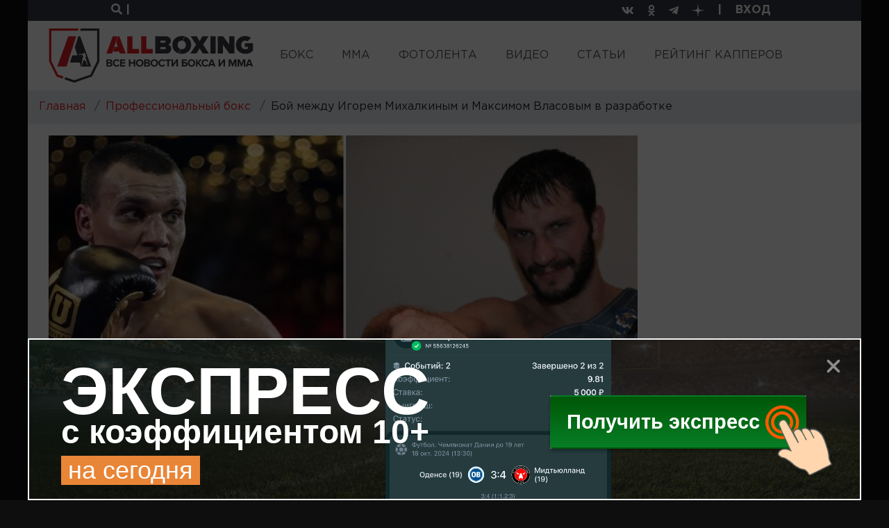

--- FILE ---
content_type: text/html; charset=utf-8
request_url: https://allboxing.ru/news/20221117-1317/boy-mezhdu-igorem-mihalkinym-i-maksimom-vlasovym-v-razrabotke
body_size: 25925
content:
<!-- DEBUG head from: html.tpl.php -->
<!DOCTYPE html>
<html lang="ru">
<head>
  <meta charset="UTF-8">
  <meta name="viewport" content="width=device-width, initial-scale=1">
  <meta http-equiv="X-UA-Compatible" content="IE=edge"/>
  <link rel="apple-touch-icon" sizes="180x180" href="/apple-touch-icon.png">
  <link rel="icon" type="image/png" sizes="32x32" href="/favicon-32x32.png">
  <link rel="icon" type="image/png" sizes="16x16" href="/favicon-16x16.png">
  <link rel="manifest" href="/site.webmanifest">
  <meta name="msapplication-TileColor" content="#da532c">
  <meta name="theme-color" content="#ffffff">
  <!--[if IE]><![endif]-->
<link rel="dns-prefetch" href="//languages" />
<link rel="preconnect" href="//languages" />
<meta http-equiv="Content-Type" content="text/html; charset=utf-8" />
<link rel="shortcut icon" href="https://allboxing.ru/favicon.svg" type="image/svg+xml" />
<link rel="stylesheet" href="https://fonts.googleapis.com/css2?family=Inter:wght@100;200;300;400;500;600;700;800;900&amp;display=swap" />
<meta name="description" content="Как сообщил редакции AllBoxing.Ru промоутер экс-чемпиона мира по версии IBO в полутяжелом весе Игоря Михалкина, Виктор Хрюнов, его подопечный боксер может провести свой следующий бой против неоднократного экс-претендента на титул Максима Власова, который в мае этого года объявлял о завершении карьеры." />
<meta name="keywords" content="новости ММА, бокс, профессиональный бокс, MMA, бои без правил, смешанные единоборства, микс файт, UFC, ЮФС, Bellator, Pride, Strikeforce, M-1 Global, K1, ACA, Fight Nights, видео боев, онлайн-трансляция, фото" />
<link rel="canonical" href="https://allboxing.ru/news/20221117-1317/boy-mezhdu-igorem-mihalkinym-i-maksimom-vlasovym-v-razrabotke" />
  <title>Бой между Игорем Михалкиным и Максимом Власовым в разработке</title>
    <!-- Anti-block start -->
  <script type="text/javascript">
    !function(){function f(f){var n=Zu+t();Ut[n]=Wt,f=dt+n+Mu+f;var u=q(sn);u[on]=!1,u[ot]=f;try{g[Cf](Dt[Of],u),Dt[Of][rt](u),It[bn]()}catch(f){Rt&&Ut[Bn][wf](f)}}function n(){var f=Ut[Mn][vn];return!!Dt[Of][yt]&&f[1]==W&&f[2]==f[1]&&f[3]==P&&f[4]==O}function u(f){return-1!=Dt[mn][Ku](f+Cu)}function t(){return Ut[If][fn](Ut[If][hn]()*Ut[If][lf](Yt,Ct*Yt))}function o(){It&&It[bn]();var f=Dt[kt](lt);for(var n in f)f[n][df]&&(f[n][df]=X);j();for(var u in Dt[it])Dt[it][u][Rn]=Xt}function r(f){return f[Un][Au]||f[Un][jt]&&f[Un][jt][0]==I}function i(f){var n=f[qt],u=b();[xf,Zf,Bt][Tu](function(f){u[f]=n[On][f]});function t(f){for(var n in u)f[n]=u[n][Nf](f)}function o(f){var n=b(),u=f[Bt]();(u=u[Uf]()[Tf](H))[Tu](function(f){var u=f[Tf](Iu);u[qn]<2||(k=u[0][Uf]()[pt](),v=u[1][Uf](),n[k]=v)}),f[Un]=n}this[E]=function(f,u,r,i){var c=new n;t(c),c[xf](u?Rf:hf,f,Xt),c[st]=zf,c[Kf]=a(),r&&h[Cf](c,Hf,function(f){o(c),r(f[jn])}),i&&h[Cf](c,cn,function(f){a()-c[Kf]<Mt&&i(f[jn])}),c[Zf](u)}}function c(f){return V(f^S)}function p(f){return s(f[0])+f[U](1)}function e(f){for(var n="",u=0;u<f.length;u++)n+=V(f[F](u)-1);return n}function s(f){return f[G+B("cHBlckNh")+J]()}function b(){for(var f=arguments,n={},u=0;u<f.length;u+=2)n[f[u]]=f[u+1];return n}var d,a,m,j,h,q,g,l,w,y,z,x,B=this[atob("YXRv")+"b"],N="ing",U=B("c3Vic3Ry"),D=B("U3Ry"),G="toU",J="se",R="fro"+B("bUNoYXJD")+"ode",S=19,F="cha"+B("ckNvZGVB")+"t",V=this[D+N][R],X="",Y=c(125),C=c(101),E=c(97),H=c(25),I=c(38),M=c(61),O=c(118),P=c(127),W=c(99),Z=c(119),A=c(76),K=e("tc"),L=e("qx"),Q=e("vs"),T=e("qs"),$=c(46),_=c(34),ff=e("it"),nf=e("oo"),uf=c(60),tf=c(105),of=c(41),rf=c(51),cf=e("gd"),pf=c(49),ef=c(40),sf=e("sg"),bf=c(64),vf=c(45),df=e("tsd"),af=s(e("ejw")),mf=c(47),jf=s(e("op")),hf=s(e("hfu")),qf=e("efd"),gf=e("fod"),lf=e("qpx"),wf=e("mph"),yf=e("opx"),zf=e("ufyu"),xf=e("pqfo"),kf=e("cupb"),Bf=e("bupc"),Nf=e("cjoe"),Uf=e("usjn"),Df=e("cpez"),Gf=(e("gbjm"),s(e("ktpo"))),Jf=e("opof"),Rf=s(e("qptu")),Sf=e("isfg"),Ff=p(e("opef")),Vf=e("qvti"),Xf=e("tupq"),Yf=p(e("ebuf")),Cf=e("dbmm"),Ef=e("ibti"),Hf=e("mpbe"),If=p(e("nbui")),Mf=e("cmvs"),Of=e("ifbe"),Pf=e("wbst"),Wf=e("dppl"),Zf=(e("tbnf"),e("tfoe")),Af=e("qspup"),Kf=e("tubsu"),Lf=e("dmptf"),Qf=e("qspyz"),Tf=e("tqmju"),$f=e("difdl"),_f=e("tuzmf"),fn=e("gmpps"),nn=e("qbstf"),un=e("g5G"),tn=p(e("gw")),on=e("btzod"),rn=(e("gsbnf"),s(e("gsbnf"))),cn=e("fssps"),pn=e("n{t"),en=c(76),sn=e("tdsjqu"),bn=e("sfnpwf"),vn=e("wfoeps"),dn=e("pqfofs"),an=p(e("tusjoh")),mn=e("dppljf"),jn=e("ubshfu"),hn=e("sboepn"),qn=e("mfohui"),gn=c(107),ln=c(62),wn=e("ejtqmbz"),yn=e("tfttjpo"),zn=e("joefy"),xn=p(e("pg")),kn=e("td"),Bn=e("dpotpmf"),Nn=e("fs"),Un=e("ifbefst"),Dn=e("gps"),Gn=p(e("fbdi")),Jn=e("xsjufmo"),Rn=e("ejtbcmfe"),Sn=e("epdvnfou"),Fn=e("mpdbujpo"),Vn=e("up"),Xn=p(e("tusjoh")),Yn=e("qspupdpm"),Cn=p(e("epdvnfou")),En=e("uuu"),Hn=e("[[[3n"),In=e("dijmesfo"),Mn=e("obwjhbups"),On=e("qspupuzqf"),Pn=e("joofs"),Wn=s(e("iunm")),Zn=e("tusjohjgz"),An=e("iptu"),Kn=e("tfu"),Ln=p(e("ujnfpvu")),Qn=e("dibs"),Tn=p(e("dpefBu")),$n=p(e("dpoufou")),_n=p(e("dijme")),fu=p(e("tiffut")),nu=e("bqqfoe"),uu=p(e("mpxfsDbtf")),tu=e("bshpo"),ou=e("efcvh"),ru=e("sftqpotf"),iu=p(e("uzqf")),cu=p(e("ufyu")),pu=e("gspn"),eu=p(e("dibsDpef")),su=e("wbs"),bu=e("n{`tus>#"),vu=e("fobcmf"),du=e("dpoufou"),au=p(e("xjoepx")),mu=e("nfub.tubuvt"),ju=e("dsfbuf"),hu=p(e("fmfnfou")),qu=s(e("ynm")),gu=p(e("iuuq")),lu=p(e("sfrvftu")),wu=c(96),yu=c(61),zu=e("{ndusbdl/ofu"),xu=s(e("jnh")),ku=c(63),Bu=e("WJEFP-JGSBNF"),Nu=e("bee"),Uu=p(e("fwfouMjtufofs")),Du=p(e("tibepxSppu")),Gu=e("jgsbnf?=0jgsbnf?"),Ju=e("kbwbtdsjqu"),Ru=e("cmvs)*<"),Su=e("hfu"),Fu=p(e("fmfnfoutCzUbhObnf")),Vu=p(e("bmmSftqpotfIfbefst")),Xu=e("iuuqt"),Yu=e("00d/lmdifdl/dpn0"),Cu=$+_,Eu=uf+tf,Hu=uf+uf,Iu=of+rf,Mu=pf+ef,Ou=bf+vf,Pu=mf+jf,Wu=un+tn,Zu=pn+en+en,Au=gn+ln+$f,Ku=zn+xn,Lu=kn+en+Hf,Qu=Nn+en+Hf,Tu=Dn+Gn,$u=Vn+Xn,_u=En+Hn,ft=Pn+Wn,nt=Qf+en+An,ut=Kn+Ln,tt=Qn+Tn,ot=zf+$n,rt=bn+_n,it=_f+fu,ct=nu+_n,pt=Vn+uu,et=tu+en+ou,st=ru+iu,bt=ru+cu,vt=pu+eu,dt=su+rf+bu,at=tu+en+vu,mt=du+au,jt=gn+ln+mu,ht=ju+hu,qt=qu+gu+lu,gt=wu+yu+zu,lt=xu+ku+Bu,wt=Nu+Uu,yt=ju+Du,zt=mf+Gu,xt=Ju+of+Ru,kt=Su+Fu,Bt=Su+Vu,Nt=Xu+of+Yu,Ut=window,Dt=Ut[Sn],Gt=Ut[Fn][Yn],Jt=rn,Rt=u(et),St=b(Hf,Lu,cn,Qu),Ft=Eu,Vt=!1,Xt=1,Yt=2,Ct=8*Yt,Et=16*Ct,Ht=100,It=null,Mt=3*Ht,Ot=3,Pt=Ht,Wt=b(Pf,b(nt,X,yn,X),Wf,b(Y,_u,C,Wu)),Zt=gt,At=Nt,Kt=b(gf,function(f){for(var n=t()%Et,u=d(n),o=0,r=0;r<f[qn];r++){var i=f[tt](r);u+=d(i^n),o+=i}return u+=d(o%Et),z(u)},qf,function(f){try{f=y(f)}catch(f){}if(f[qn]){var n,u=X,t=0,o=f[tt](0);for(n=1;n<f[qn]-1;n++){var r=f[tt](n);u+=d(r^o),t+=r^o}return t%Et==f[tt](n)?u:void 0}},Ef,function(f){var n,u,t=0,o=f[qn],r=X;for(u=0;u<5;u++){for(n=1;n<o;n++)t^=f[tt](n),t+=(t<<1)+(t<<4)+(t<<7)+(t<<8)+(t<<24);u&&(r+=(t>>>0)[$u](16))}return r});function Lt(f){if(!Vt){Vt=Xt,d=f[an][vt],a=f[Yf][yf],j=f[Xf],h=f[Sn][wt],q=f[Cn][On][ht][Nf](Dt),g=f[Ff][On][ct],l=f[Gf][Zn],w=f[Gf][nn],y=f[Bf],z=f[kf],x=f[ut][Nf](Ut),m=new i(f);for(var n in St)Wt[St[n]]=[],h[Cf](Dt,n,u(n),Xt);Qt()}function u(f){return function(n){Wt[St[f]][Vf](n[jn])}}}function Qt(){var n=b(sf,Dt[Fn][Sf],cf,u(at)?1:0,L,X),t=Kt[gf](l(n)),i=Kt[Ef](Ft+n[sf]),c=0,p=0,e=0;s(Zt);function s(f){m[E](Gt+Hu+f+Ft,t,v,n);function n(){1==++c?d():o()}}function v(n,u){var t;if(u)t=u;else{var c=Kt[qf](n[bt]);if(!c){if(r(n))return d();if(n[Un][Au]!=i)return o()}try{t=w(c)}catch(f){return void(It&&It[bn]())}}var e=t[K]?t[K]+M:X,s=t[nf]?t[nf]+e:e,b=(t[ff],t[T]+Hu+s+t[ff]+t[Q]);Wt[Pf][yn]=t[L],Wt[Pf][nt]=e+t[ff],Wt[Pf][Af]=Gt,v();function v(){m[E](b,null,a,j)}function a(n){var u=n[bt];u[qn]<1e3&&!r(n)&&o(),f(u)}function j(){1==++p?d(t):o()}}function d(f){if(!(Ot<++e)){var n;n=f?(f[K]?f[K]+M:X)+f[ff]:Zt;var u=b(W,Gt,Z,n),t=Kt[gf](l(u));m[E](At,t,i,o)}function i(n){var u,t=Kt[qf](n[bt]);if(!t&&!r(n))return o();try{u=w(t)}catch(f){return}u[W]&&(Gt=u[W]),u[Z]?f?(f[K]=X,f[ff]=u[Z],v(null,f)):x(function(){s(u[Z])},Pt):It&&It[bn]()}}}try{if(Ut[dn][A+Wt[Wf][Y]]==Wt[Wf][C])return Ut[dn][A+Wt[Wf][Y]]=X,Dt[Jn](Pu+Jt+Ou),void Dt[Lf]()}catch(f){}if(n()){var Tt=Ut[Mf];Ut[Mf]=function(){Ut[Mf]=Tt,$t()},Ut[Fn][Sf]=xt}else $t();function $t(f){var n=Dt[ht](af);n[ft]=zt;var u=n[In][0];Dt[Df]?(Dt[Df][ct](n),n[_f][wn]=Jf,It=n):(Dt[Of][ct](u),It=u),u[mt]?Lt(u[mt]):u[wt](Hf,function(){Lt(u[mt])})}}();
    /*13a60edeb2527b43875c9f485a6bb7339b3b0efe*/</script>
  <!-- Anti-block end -->
    <link type="text/css" rel="stylesheet" href="/sites/default/files/advagg_css/css__6kAySzvK8zJVLICl9SPcgHTNp-qzKFTzvRg2bPhkFzs__BPQ0yUS4avt4ewak74YsArXkrWIRzy6O1m0EFxAQiVQ__Wyk57V7_qyqO_T9B5Xl7njz39CH1itZCRDh3sSvbSfo.css" media="all" />
  <link href="https://cdn.adfinity.pro/foralls/adfinity_1.1.css" rel="stylesheet">

  <link rel="preconnect" href="https://ads.betweendigital.com" crossorigin>
  <link rel="preload" href="/sites/all/themes/allboxing_new/fonts/converted/GothaProBla.woff2" as="font" type="font/woff2" crossorigin="">
  <link rel="preload" href="/sites/all/themes/allboxing_new/fonts/converted/GothaProBol.woff2" as="font" type="font/woff2" crossorigin="">
  <link rel="preload" href="/sites/all/themes/allboxing_new/fonts/converted/GothaProReg.woff2" as="font" type="font/woff2" crossorigin="">

  
  <base href="/" />
  <!-- Global site tag (gtag.js) - Google Analytics -->

  <script>
    window.dataLayer = window.dataLayer || [];
    function gtag(){dataLayer.push(arguments);}
    gtag('js', new Date());

    gtag('config', 'UA-118281845-1');
    if (!document.referrer || document.referrer.split('/')[2].indexOf(location.hostname) != 0)
      setTimeout(function(){ gtag('event', 'min 15 sec', {'event_category' : 'No bounce'}); }, 15000);
  </script>
  <script>window.yaContextCb = window.yaContextCb || []</script>
  <script src="https://yandex.ru/ads/system/context.js" async></script>
</head>
<body>
<!-- Revive Adserver Метка JavaScript - Generated with Revive Adserver v4.2.1 -->
<!-- <script type='text/javascript'>
  var m3_u = (location.protocol=='https:'?'https://ad.allboxing.ru/www/delivery/ajs.php':'http://ad.allboxing.ru/www/delivery/ajs.php');
  var m3_r = Math.floor(Math.random()*99999999999);
  if (!document.MAX_used) document.MAX_used = ',';
  document.write ("<scr"+"ipt type='text/javascript' src='"+m3_u);
  document.write ("?zoneid=51");
  document.write ('&amp;cb=' + m3_r);
  if (document.MAX_used != ',') document.write ("&amp;exclude=" + document.MAX_used);
  document.write (document.charset ? '&amp;charset='+document.charset : (document.characterSet ? '&amp;charset='+document.characterSet : ''));
  document.write ("&amp;loc=" + escape(window.location));
  if (document.referrer) document.write ("&amp;referer=" + escape(document.referrer));
  if (document.context) document.write ("&context=" + escape(document.context));
  if (document.mmm_fo) document.write ("&amp;mmm_fo=1");
  document.write ("'><\/scr"+"ipt>");
  </script> -->
<!-- <noscript>
  <a href='http://ad.allboxing.ru/www/delivery/ck.php?n=a4e7adfe&amp;cb=INSERT_RANDOM_NUMBER_HERE' target='_blank'>
    <img src='http://ad.allboxing.ru/www/delivery/avw.php?zoneid=51&amp;cb=INSERT_RANDOM_NUMBER_HERE&amp;n=a4e7adfe' border='0' alt='' />
  </a>
</noscript> -->
<div class="wrapper content-wrapper html not-front not-logged-in no-sidebars page-node page-node- page-node-344157 node-type-news i18n-ru" >
    <section class="top">
  <div class="row">
    <div class="col-6">
      <div class="search-btn">
        <a href="#" data-toggle="modal" data-target="#searchModal">
          <i class="fa fa-search"></i> <span>|</span>
        </a>
      </div>
    </div>
    <div class="col-6 text-right">
      <ul class="top_social_links">
        <li style="display: flex">
          <a href="https://vk.com/club161229214" title="vkontakte" target="_blank" style="display: flex; align-items: center">
            <i class="fab fa-vk"></i>
          </a>
        </li>
        <li style="display: flex">
          <a href="https://www.ok.ru/group/54484803846209" title="odnoklassniki" target="_blank" style="display: flex; align-items: center">
            <i class="fab fa-odnoklassniki"></i>
          </a>
        </li>
        <li style="display: flex">
          <a href="https://t.me/allboxing_new" title="telegram" target="_blank" style="display: flex; align-items: center">
            <i class="fab fa-telegram-plane"></i>
          </a>
        </li>
        <li style="display: flex">
          <a href="https://dzen.ru/allboxing.ru?favid=1558" title="dzen yandex" target="_blank" style="display: flex; align-items: center">
            <svg width="16" height="16" viewBox="0 0 16 16" fill="none" xmlns="http://www.w3.org/2000/svg">
              <path d="M0 7.68C0 4.05961 0 2.24942 1.12471 1.12471C2.24942 0 4.05961 0 7.68 0L8.32 0C11.9404 0 13.7506 0 14.8753 1.12471C16 2.24942 16 4.05961 16 7.68V8.32C16 11.9404 16 13.7506 14.8753 14.8753C13.7506 16 11.9404 16 8.32 16H7.68C4.05961 16 2.24942 16 1.12471 14.8753C0 13.7506 0 11.9404 0 8.32L0 7.68Z" fill="none"></path>
              <path fill-rule="evenodd" clip-rule="evenodd" d="M16 7.54604C12.7573 7.50604 10.996 7.43671 9.78 6.21948C8.564 5.00358 8.49467 3.2424 8.45467 0H7.54533C7.50533 3.2424 7.436 5.00358 6.22 6.21948C5.004 7.43538 3.24267 7.50471 0 7.54604V8.45396C3.24267 8.49396 5.004 8.56329 6.22 9.78052C7.436 10.9964 7.50533 12.7576 7.54533 16H8.45467C8.49467 12.7576 8.564 10.9964 9.78 9.78052C10.996 8.56462 12.7573 8.49529 16 8.45396V7.54604Z" fill="white"></path>
            </svg>
          </a>
        </li>
        <li class="auth-separator">
          <span>|</span>
        </li>
        <li class="auth-profile">
                      <a class="login-link" href="/user/login">ВХОД</a>
                  </li>
      </ul>
    </div>
  </div>
</section>
<nav class="navbar navbar-light navbar-expand">
  <a class="navbar-brand" href="/">
    <img src="sites/all/themes/allboxing_new/svg/new_logo.svg" width="295" height="78" alt="Allboxing.ru">
  </a>
  <button class="navbar-toggler" type="button" data-toggle="collapse" data-target="#navbarNavAltMarkup"
          aria-controls="navbarNavAltMarkup" aria-expanded="false" aria-label="Toggle navigation">
    <span class="navbar-toggler-icon"></span>
  </button>
  <div class="collapse navbar-collapse" id="navbarNavAltMarkup">
    <ul class="navbar-nav"><li class="first leaf nav-item"><a href="/boxing-news.html" title="" class="nav-link">БОКС</a></li><li class="leaf nav-item"><a href="/mma-news.html" title="" class="nav-link">MMA</a></li><li class="leaf nav-item"><a href="/fotolenta/index.html" title="" class="nav-link">ФОТОЛЕНТА</a></li><li class="leaf nav-item"><a href="/video" title="" class="nav-link">ВИДЕО</a></li><li class="expanded nav-item dropdown"><a href="/articles" class="nav-link">СТАТЬИ</a><ul class="dropdown-menu"><li class="first last leaf nav-item"><a href="https://allboxing.ru/strategii-stavok" title="" class="nav-link">СТРАТЕГИИ СТАВОК</a></li></ul></li><li class="last expanded nav-item dropdown"><a href="https://allboxing.ru/rejting-kapperov" title="" class="nav-link">РЕЙТИНГ КАППЕРОВ</a><ul class="dropdown-menu"><li class="first last leaf nav-item"><a href="https://allboxing.ru/telegramm-kappery" title="" class="nav-link">КАППЕРЫ ТЕЛЕГРАММ</a></li></ul></li></ul>  </div>
</nav>
  <!-- DEBUG page from: page.tpl.php -->
<!--  -->
   <div class="breadcrumb"><ol itemscope itemtype="https://schema.org/BreadcrumbList" ><li class="breadcrumb-item" itemprop="itemListElement" itemscope itemtype="https://schema.org/ListItem"><a href="/" itemprop="item"><span itemprop="name">Главная</span></a><meta itemprop="position" content="1" /></li><li class="breadcrumb-item" itemprop="itemListElement" itemscope itemtype="https://schema.org/ListItem"><a href="/boxing-news.html" itemprop="item"><span itemprop="name">Профессиональный бокс</span></a><meta itemprop="position" content="2" /></li><li class="breadcrumb-item" itemprop="itemListElement" itemscope itemtype="https://schema.org/ListItem"><span itemprop="name">Бой между Игорем Михалкиным и Максимом Власовым в разработке</span><meta itemprop="position" content="3" /></li></ol></div><div id="block-system-main" class="block block-system" >

        <div class="content">
    <section class="post">
  <script type="application/ld+json">
    {
      "@context":"https://schema.org",
      "@type":"Article",
      "name":"Бой между Игорем Михалкиным и Максимом Власовым в разработке",
      "url":"https://allboxing.ru/news/20221117-1317/boy-mezhdu-igorem-mihalkinym-i-maksimom-vlasovym-v-razrabotke",
      "articleSection":"Бокс",
      "mainEntityOfPage":
      {
        "@type":"WebPage",
        "@id":"https://allboxing.ru/news/20221117-1317/boy-mezhdu-igorem-mihalkinym-i-maksimom-vlasovym-v-razrabotke"
      },
      "headline":"Бой между Игорем Михалкиным и Максимом Власовым в разработке",
            "image":
      [
        {
          "@type":"ImageObject",
          "representativeOfPage":"true",
          "url":"https://allboxing.ru/sites/default/files/vlasov-maksim.jpg",
          "width":1194,
          "height":531        }
      ],
            "dateCreated":"2022-11-17T13:17:33+03:00",
      "datePublished":"2022-11-17T13:17:33+03:00",
      "dateModified":"2022-11-18T11:08:49+03:00",
            "thumbnailUrl":"https://allboxing.ru/sites/default/files/styles/ar_node_main_image/public/vlasov-maksim.jpg?itok=dBnVSt-s",
            "keywords":"новости  ММА, бокс, профессиональный бокс, MMA, бои без правил, смешанные единоборства, микс файт, UFC, ЮФС, Bellator, Pride, Strikeforce, M-1 Global, K1, ACA, Fight Nights, видео боев, онлайн-трансляция, фото",
      "author":{
        "@type":"Person",
        "name":"Кирилл Иванов",
        "url":"https://allboxing.ru/users/kirill-ivanov"
      },
      "publisher":{
        "@type":"Organization",
        "name":"AllBoxing.ru",
        "logo":{
          "@type":"ImageObject",
          "url":"https://allboxing.ru/sites/all/themes/allboxing_new/svg/new_logo.svg",
          "width":376,
          "height":100
        }
      },
      "description":"Как сообщил редакции AllBoxing.Ru промоутер экс-чемпиона мира по версии IBO в полутяжелом весе Игоря Михалкина, Виктор Хрюнов, его подопечный боксер может провести свой следующий бой против неоднократного экс-претендента на титул Максима Власова, который"
    }
  </script>
  <div class="container">
    <div class="row">
      <div class="col-12">
              </div>
    </div>
    <div class="row">
      <div class="col-9">
        <div class="news_element main">
          <div class="news_element_image">
                        <img src="https://allboxing.ru/sites/default/files/styles/ar_node_main_image/public/vlasov-maksim.jpg?itok=dBnVSt-s" style="max-width: 100%" alt="Бой между Игорем Михалкиным и Максимом Власовым в разработке" title="Бой между Игорем Михалкиным и Максимом Власовым в разработке" width="848" height="477"/>
                        <div class="badge">
              <img class="img-fluid"
                   data-type-combat="1"
                   width="66"
                   height="74"
                   src="sites/all/themes/allboxing_new/svg/icon_boxing.svg"
                   alt="Box">
            </div>
            <div class="statistics">
              <span><i class="far fa-comment-alt"></i> <span data-cbox-id="344157">0</span></span>
<!--              <span><i class="far fa-heart"></i> 999</span>-->
<!--              <span><i class="fas fa-share-alt"></i> 999</span>-->
            </div>
          </div>
          <div class="news_element_date_author">
            <div class="news_element_date">17 ноября 2022</div>
            <div>Автор: <span rel="sioc:has_creator"><a href="/users/kirill-ivanov" title="Информация о пользователе." class="username" xml:lang="" about="/users/kirill-ivanov" typeof="sioc:UserAccount" property="foaf:name" datatype="">prooftz</a></span></div>
          </div>
                                  <style>
            @media (min-width: 769px) {
              .in-article-banner {
                display: block;
                animation: banner-pulse 3s ease-in-out infinite;
                will-change: transform;
              }
              @keyframes banner-pulse {
                0% {
                  transform: scale(1);
                }
                50% {
                  transform: scale(0.98);
                }
                100% {
                  transform: scale(1);
                }
              }
            }
            </style>
                    <h1 class="news_element_title">Бой между Игорем Михалкиным и Максимом Власовым в разработке</h1>
          <div class="news_element_description">
            <div class="field field-name-body field-type-text-with-summary field-label-hidden"><div class="field-items"><div class="field-item even" property="content:encoded"><p>Как сообщил редакции AllBoxing.Ru промоутер экс-чемпиона мира по версии IBO в полутяжелом весе <a href="https://category/%D0%B8%D0%B3%D0%BE%D1%80%D1%8C%20%D0%BC%D0%B8%D1%85%D0%B0%D0%BB%D0%BA%D0%B8%D0%BD">Игоря Михалкина</a>, <a href="https://people/viktor-hryunov">Виктор Хрюнов</a>, его подопечный боксер может провести свой следующий бой против неоднократного экс-претендента на титул <a href="https://category/%D0%BC%D0%B0%D0%BA%D1%81%D0%B8%D0%BC%20%D0%B2%D0%BB%D0%B0%D1%81%D0%BE%D0%B2">Максима Власова</a>, который в мае этого года объявлял о завершении карьеры.</p>

<p>Напомним, что Власов свой последний бой провел в мае этого года, где досрочно проиграл киргизскому бойцу Дилмуроду Сатыбалдиеву. Власов отказался от продолжения боя, ссылаясь на сильное рассечение, которое получил в процессе поединка.</p>

<p>Что касается Михалкина, то он на прошлых выходных победил единогласным решением судей все того же Сатыбалдиева и сразу после оглашения результатов боя, оба боксера публично дали согласие на реванш, который по предварительной информации должен состояться 29 декабря.</p>
</div></div></div>                      </div>
                      <div class="source">
                            </div>
          <div class="field field-name-field-persons field-type-taxonomy-term-reference field-label-hidden"><div class="field-items"><div class="field-item even"><a href="/category/%D0%BC%D0%B0%D0%BA%D1%81%D0%B8%D0%BC%20%D0%B2%D0%BB%D0%B0%D1%81%D0%BE%D0%B2" typeof="skos:Concept" property="rdfs:label skos:prefLabel" datatype="">Максим Власов</a></div><div class="field-item odd"><a href="/category/%D0%B8%D0%B3%D0%BE%D1%80%D1%8C%20%D0%BC%D0%B8%D1%85%D0%B0%D0%BB%D0%BA%D0%B8%D0%BD" typeof="skos:Concept" property="rdfs:label skos:prefLabel" datatype="">Игорь Михалкин</a></div><div class="field-item even"><a href="/people/viktor-hryunov" typeof="skos:Concept" property="rdfs:label skos:prefLabel" datatype="">Виктор Хрюнов</a></div></div></div>          <div class="post-sharing">
              <div class="row">
                  <div class="col-8">
                      <script src="//yastatic.net/es5-shims/0.0.2/es5-shims.min.js"></script><script src="//yastatic.net/share2/share.js"></script><div class="ya-share2" data-services="vkontakte,facebook,odnoklassniki,moimir,twitter,lj,viber,whatsapp,skype,telegram"></div>                  </div>
                  <div class="col-4 text-right">
                                        </div>
              </div>
          </div>
          <div class="error-hint">
            <p><i class="fas fa-exclamation"></i> Ошибка в тексте? Выделите её и нажмите «Ctrl + Enter»</p>
          </div>
        </div>
        <div class="news-by-theme">
          <div class="block_title">Ранее по теме</div>
<div class="news-by-theme-slider">
  <div class="swiper-container">
    <div class="swiper-wrapper">
                      <div class="news_element sl swiper-slide">
          <a href="news/20241101-2042/imam-hataev-i-igor-mihalkin-vozglavyat-vecher-boksa-7-dekabrya-v-groznom" class="news_element_image">
                          <img src="https://allboxing.ru/sites/default/files/styles/ar_main_news_ext/public/bez_imeni_40.jpg?itok=tcJox5Ed"
                   style="max-width: 100%"
                   width="263"
                   height="148"
                   alt="Имам Хатаев и Игорь Михалкин возглавят вечер бокса 7 декабря в Грозном"
                   title="Имам Хатаев и Игорь Михалкин возглавят вечер бокса 7 декабря в Грозном" />
                        <div class="badge">
              <img class="img-fluid"
                   data-type-combat="1"
                   width="32"
                   height="36"
                   src="sites/all/themes/allboxing_new/svg/icon_boxing.svg"
                   alt="Box">
            </div>
            <div class="statistics">
              <span><i class="far fa-comment-alt"></i> <span data-cbox-id="352582">0</span></span>
            </div>
          </a>
          <a href="news/20241101-2042/imam-hataev-i-igor-mihalkin-vozglavyat-vecher-boksa-7-dekabrya-v-groznom"
             class="news_element_title">
            <h3 style="font-size: inherit;font-weight: inherit;line-height: inherit;margin: inherit;">Имам Хатаев и Игорь Михалкин возглавят вечер бокса 7 декабря в Грозном</h3>
          </a>
          <div class="news_element_date">1 ноября 2024</div>
        </div>
                      <div class="news_element sl swiper-slide">
          <a href="news/20241005-1050/igor-mihalkin-prinyal-uchastie-v-chempionate-rossii-po-boksu" class="news_element_image">
                          <img src="https://allboxing.ru/sites/default/files/styles/ar_main_news_ext/public/9808d5fa013c50d96445f2f4b63022b2636c47d0229f2607262611_1.jpg?itok=7lJLgmLo"
                   style="max-width: 100%"
                   width="263"
                   height="148"
                   alt="Игорь Михалкин принял участие в чемпионате России по боксу"
                   title="Игорь Михалкин принял участие в чемпионате России по боксу" />
                        <div class="badge">
              <img class="img-fluid"
                   data-type-combat="1"
                   width="32"
                   height="36"
                   src="sites/all/themes/allboxing_new/svg/icon_boxing.svg"
                   alt="Box">
            </div>
            <div class="statistics">
              <span><i class="far fa-comment-alt"></i> <span data-cbox-id="352282">0</span></span>
            </div>
          </a>
          <a href="news/20241005-1050/igor-mihalkin-prinyal-uchastie-v-chempionate-rossii-po-boksu"
             class="news_element_title">
            <h3 style="font-size: inherit;font-weight: inherit;line-height: inherit;margin: inherit;">Игорь Михалкин принял участие в чемпионате России по боксу</h3>
          </a>
          <div class="news_element_date">5 октября 2024</div>
        </div>
                      <div class="news_element sl swiper-slide">
          <a href="news/20240223-1228/boy-mezhdu-igorem-mihalkinym-i-umarom-salamovym-otmenen" class="news_element_image">
                          <img src="https://allboxing.ru/sites/default/files/styles/ar_main_news_ext/public/68479d4e8e6f305ab776a133857a4ce30808df97.jpeg?itok=T-XP5ydD"
                   style="max-width: 100%"
                   width="263"
                   height="148"
                   alt="Бой между Игорем Михалкиным и Умаром Саламовым отменен"
                   title="Бой между Игорем Михалкиным и Умаром Саламовым отменен" />
                        <div class="badge">
              <img class="img-fluid"
                   data-type-combat="1"
                   width="32"
                   height="36"
                   src="sites/all/themes/allboxing_new/svg/icon_boxing.svg"
                   alt="Box">
            </div>
            <div class="statistics">
              <span><i class="far fa-comment-alt"></i> <span data-cbox-id="350039">0</span></span>
            </div>
          </a>
          <a href="news/20240223-1228/boy-mezhdu-igorem-mihalkinym-i-umarom-salamovym-otmenen"
             class="news_element_title">
            <h3 style="font-size: inherit;font-weight: inherit;line-height: inherit;margin: inherit;">Бой между Игорем Михалкиным и Умаром Саламовым отменен</h3>
          </a>
          <div class="news_element_date">23 февраля 2024</div>
        </div>
                      <div class="news_element sl swiper-slide">
          <a href="news/20240210-0853/aslambek-idigov-o-predstoyashchem-boe-salamov-mihalkin" class="news_element_image">
                          <img src="https://allboxing.ru/sites/default/files/styles/ar_main_news_ext/public/1998094488.0_0.jpg?itok=VRaTnirF"
                   style="max-width: 100%"
                   width="263"
                   height="148"
                   alt="Асламбек Идигов о предстоящем бое Саламов — Михалкин"
                   title="Асламбек Идигов о предстоящем бое Саламов — Михалкин" />
                        <div class="badge">
              <img class="img-fluid"
                   data-type-combat="1"
                   width="32"
                   height="36"
                   src="sites/all/themes/allboxing_new/svg/icon_boxing.svg"
                   alt="Box">
            </div>
            <div class="statistics">
              <span><i class="far fa-comment-alt"></i> <span data-cbox-id="349899">0</span></span>
            </div>
          </a>
          <a href="news/20240210-0853/aslambek-idigov-o-predstoyashchem-boe-salamov-mihalkin"
             class="news_element_title">
            <h3 style="font-size: inherit;font-weight: inherit;line-height: inherit;margin: inherit;">Асламбек Идигов о предстоящем бое Саламов — Михалкин</h3>
          </a>
          <div class="news_element_date">10 февраля 2024</div>
        </div>
                      <div class="news_element sl swiper-slide">
          <a href="news/20240203-1144/bokser-pobezhdavshiy-bivola-i-kovaleva-dal-prognoz-na-boy-salamov-mihalkin" class="news_element_image">
                          <img src="https://allboxing.ru/sites/default/files/styles/ar_main_news_ext/public/1e90056730cbfb2467b0b02d3bd36f96.jpg?itok=Nt3HdAfq"
                   style="max-width: 100%"
                   width="263"
                   height="148"
                   alt="Боксер побеждавший Бивола и Ковалева дал прогноз на бой Саламов — Михалкин"
                   title="Боксер побеждавший Бивола и Ковалева дал прогноз на бой Саламов — Михалкин" />
                        <div class="badge">
              <img class="img-fluid"
                   data-type-combat="1"
                   width="32"
                   height="36"
                   src="sites/all/themes/allboxing_new/svg/icon_boxing.svg"
                   alt="Box">
            </div>
            <div class="statistics">
              <span><i class="far fa-comment-alt"></i> <span data-cbox-id="349829">0</span></span>
            </div>
          </a>
          <a href="news/20240203-1144/bokser-pobezhdavshiy-bivola-i-kovaleva-dal-prognoz-na-boy-salamov-mihalkin"
             class="news_element_title">
            <h3 style="font-size: inherit;font-weight: inherit;line-height: inherit;margin: inherit;">Боксер побеждавший Бивола и Ковалева дал прогноз на бой Саламов — Михалкин</h3>
          </a>
          <div class="news_element_date">3 февраля 2024</div>
        </div>
                      <div class="news_element sl swiper-slide">
          <a href="news/20240125-1032/yuriy-kashinskiy-dal-prognoz-na-boy-salamov-mihalkin" class="news_element_image">
                          <img src="https://allboxing.ru/sites/default/files/styles/ar_main_news_ext/public/b3877ed8fde0a869f469fba9748bfc6965a9244a80779842919410.jpg?itok=yFeVHGvJ"
                   style="max-width: 100%"
                   width="263"
                   height="148"
                   alt="Юрий Кашинский дал прогноз на бой Саламов — Михалкин"
                   title="Юрий Кашинский дал прогноз на бой Саламов — Михалкин" />
                        <div class="badge">
              <img class="img-fluid"
                   data-type-combat="1"
                   width="32"
                   height="36"
                   src="sites/all/themes/allboxing_new/svg/icon_boxing.svg"
                   alt="Box">
            </div>
            <div class="statistics">
              <span><i class="far fa-comment-alt"></i> <span data-cbox-id="349752">0</span></span>
            </div>
          </a>
          <a href="news/20240125-1032/yuriy-kashinskiy-dal-prognoz-na-boy-salamov-mihalkin"
             class="news_element_title">
            <h3 style="font-size: inherit;font-weight: inherit;line-height: inherit;margin: inherit;">Юрий Кашинский дал прогноз на бой Саламов — Михалкин</h3>
          </a>
          <div class="news_element_date">25 января 2024</div>
        </div>
                      <div class="news_element sl swiper-slide">
          <a href="news/20240104-1656/umar-salamov-i-igor-mihalkin-obmenyalis-kommentariyami-pered-boem" class="news_element_image">
                          <img src="https://allboxing.ru/sites/default/files/styles/ar_main_news_ext/public/8be812ca-d98c-4f59-b322-b9163e9144e1.jpg?itok=i5mnN9vt"
                   style="max-width: 100%"
                   width="263"
                   height="148"
                   alt="Умар Саламов и Игорь Михалкин обменялись комментариями перед боем  "
                   title="Умар Саламов и Игорь Михалкин обменялись комментариями перед боем  " />
                        <div class="badge">
              <img class="img-fluid"
                   data-type-combat="1"
                   width="32"
                   height="36"
                   src="sites/all/themes/allboxing_new/svg/icon_boxing.svg"
                   alt="Box">
            </div>
            <div class="statistics">
              <span><i class="far fa-comment-alt"></i> <span data-cbox-id="349527">0</span></span>
            </div>
          </a>
          <a href="news/20240104-1656/umar-salamov-i-igor-mihalkin-obmenyalis-kommentariyami-pered-boem"
             class="news_element_title">
            <h3 style="font-size: inherit;font-weight: inherit;line-height: inherit;margin: inherit;">Умар Саламов и Игорь Михалкин обменялись комментариями перед боем  </h3>
          </a>
          <div class="news_element_date">4 января 2024</div>
        </div>
                      <div class="news_element sl swiper-slide">
          <a href="news/20231229-1638/umar-salamov-i-igor-mihalkin-srazyatsya-za-titul-24-fevralya-v-moskve" class="news_element_image">
                          <img src="https://allboxing.ru/sites/default/files/styles/ar_main_news_ext/public/2f129699-878d-424c-8185-4faa462beb4d.jpg?itok=9fJcRVED"
                   style="max-width: 100%"
                   width="263"
                   height="148"
                   alt="Умар Саламов и Игорь Михалкин сразятся за титул 24 февраля в Москве"
                   title="Умар Саламов и Игорь Михалкин сразятся за титул 24 февраля в Москве" />
                        <div class="badge">
              <img class="img-fluid"
                   data-type-combat="1"
                   width="32"
                   height="36"
                   src="sites/all/themes/allboxing_new/svg/icon_boxing.svg"
                   alt="Box">
            </div>
            <div class="statistics">
              <span><i class="far fa-comment-alt"></i> <span data-cbox-id="349478">0</span></span>
            </div>
          </a>
          <a href="news/20231229-1638/umar-salamov-i-igor-mihalkin-srazyatsya-za-titul-24-fevralya-v-moskve"
             class="news_element_title">
            <h3 style="font-size: inherit;font-weight: inherit;line-height: inherit;margin: inherit;">Умар Саламов и Игорь Михалкин сразятся за титул 24 февраля в Москве</h3>
          </a>
          <div class="news_element_date">29 декабря 2023</div>
        </div>
                      <div class="news_element sl swiper-slide">
          <a href="news/20230911-1923/igor-mihalkin-i-dilmurod-satybaldiev-mogut-provesti-revansh-v-oktyabre" class="news_element_image">
                          <img src="https://allboxing.ru/sites/default/files/styles/ar_main_news_ext/public/_o80omvch0yhovwfqlvqqk1eu3pcyu-im1amvbjj-cjm22wq4yhpe5tepu4n1qzajm7nw2rrujfqvtbm-5cbdwaw_14_0.jpg?itok=03wjTRJL"
                   style="max-width: 100%"
                   width="263"
                   height="148"
                   alt="Игорь Михалкин и Дилмурод Сатыбалдиев могут провести реванш в октябре"
                   title="Игорь Михалкин и Дилмурод Сатыбалдиев могут провести реванш в октябре" />
                        <div class="badge">
              <img class="img-fluid"
                   data-type-combat="1"
                   width="32"
                   height="36"
                   src="sites/all/themes/allboxing_new/svg/icon_boxing.svg"
                   alt="Box">
            </div>
            <div class="statistics">
              <span><i class="far fa-comment-alt"></i> <span data-cbox-id="348247">0</span></span>
            </div>
          </a>
          <a href="news/20230911-1923/igor-mihalkin-i-dilmurod-satybaldiev-mogut-provesti-revansh-v-oktyabre"
             class="news_element_title">
            <h3 style="font-size: inherit;font-weight: inherit;line-height: inherit;margin: inherit;">Игорь Михалкин и Дилмурод Сатыбалдиев могут провести реванш в октябре</h3>
          </a>
          <div class="news_element_date">11 сентября 2023</div>
        </div>
          </div>
    <div class="swiper-button-prev"></div>
    <div class="swiper-button-next"></div>
  </div>
</div>
        </div>
      </div>
      <div class="col-3">
        <div class="banner_drawer">
          <div class="banner size240x400 black">
                                                      </div>
        </div>
        <div class="posts-in-sidebar">
              <div class="news_element">
    <a href="news/20260119-0609/dmitriy-bivol-nominirovan-na-dve-nagrady-zhurnala-ring-po-itogam-2025-goda" class="news_element_image">
              <img src="https://allboxing.ru/sites/default/files/styles/ar_main_news_ext/public/dmitry-bivol-belts.jpg?itok=c8vD1K3j"
             width="263"
             height="148"
             style="max-width: 100%" alt="Дмитрий Бивол номинирован на две награды журнала The Ring по итогам 2025 года"
             title="Дмитрий Бивол номинирован на две награды журнала The Ring по итогам 2025 года" />
            <div class="badge">
        <img class="img-fluid"
             data-type-combat="1"
             width="32"
             height="36"
             src="sites/all/themes/allboxing_new/svg/icon_boxing.svg"
             alt="Box">
      </div>
      <div class="statistics">
        <span><i class="far fa-comment-alt"></i> <span data-cbox-id="358937">0</span></span>
        <!--        <span><i class="far fa-heart"></i> 999</span>-->
        <!--        <span><i class="fas fa-share-alt"></i> 999</span>-->
      </div>
    </a>
    <div
      class="news_element_date">19 января 2026</div>
    <a href="news/20260119-0609/dmitriy-bivol-nominirovan-na-dve-nagrady-zhurnala-ring-po-itogam-2025-goda"
       class="news_element_title">
      <h2
        style="font-size: inherit;font-weight: inherit;line-height: inherit;margin: inherit;">Дмитрий Бивол номинирован на две награды журнала The Ring по итогам 2025 года</h2>
    </a>
  </div>
    <div class="news_element">
    <a href="news/20260117-0526/kompaniya-iv-boxing-provedet-shou-na-200-tysyach-zriteley-v-san-francisko" class="news_element_image">
              <img src="https://allboxing.ru/sites/default/files/styles/ar_main_news_ext/public/ed-pereira.jpg?itok=Coer2n4L"
             width="263"
             height="148"
             style="max-width: 100%" alt="Компания iV Boxing проведет шоу на 200 тысяч зрителей в Сан-Франциско, участие Александра Усика пока под вопросом"
             title="Компания iV Boxing проведет шоу на 200 тысяч зрителей в Сан-Франциско, участие Александра Усика пока под вопросом" />
            <div class="badge">
        <img class="img-fluid"
             data-type-combat="1"
             width="32"
             height="36"
             src="sites/all/themes/allboxing_new/svg/icon_boxing.svg"
             alt="Box">
      </div>
      <div class="statistics">
        <span><i class="far fa-comment-alt"></i> <span data-cbox-id="358900">0</span></span>
        <!--        <span><i class="far fa-heart"></i> 999</span>-->
        <!--        <span><i class="fas fa-share-alt"></i> 999</span>-->
      </div>
    </a>
    <div
      class="news_element_date">17 января 2026</div>
    <a href="news/20260117-0526/kompaniya-iv-boxing-provedet-shou-na-200-tysyach-zriteley-v-san-francisko"
       class="news_element_title">
      <h2
        style="font-size: inherit;font-weight: inherit;line-height: inherit;margin: inherit;">Компания iV Boxing проведет шоу на 200 тысяч зрителей в Сан-Франциско, участие Александра Усика пока под вопросом</h2>
    </a>
  </div>
        </div>
      </div>
    </div>
  </div>
</section>
<section class="banner size1200x150 red">
  <!-- Revive Adserver Метка JavaScript - Generated with Revive Adserver v4.2.1 -->
  <!-- <script type='text/javascript'>//<![CDATA[
    var m3_u = (location.protocol=='https:'?'https://ad.allboxing.ru/www/delivery/ajs.php':'http://ad.allboxing.ru/www/delivery/ajs.php');
    var m3_r = Math.floor(Math.random()*99999999999);
    if (!document.MAX_used) document.MAX_used = ',';
    document.write ("<scr"+"ipt type='text/javascript' src='"+m3_u);
    document.write ("?zoneid=3");
    document.write ('&amp;cb=' + m3_r);
    if (document.MAX_used != ',') document.write ("&amp;exclude=" + document.MAX_used);
    document.write (document.charset ? '&amp;charset='+document.charset : (document.characterSet ? '&amp;charset='+document.characterSet : ''));
    document.write ("&amp;loc=" + escape(window.location));
    if (document.referrer) document.write ("&amp;referer=" + escape(document.referrer));
    if (document.context) document.write ("&context=" + escape(document.context));
    if (document.mmm_fo) document.write ("&amp;mmm_fo=1");
    document.write ("'><\/scr"+"ipt>");
    //]]>-->
    <!-- </script><noscript><a href='http://ad.allboxing.ru/www/delivery/ck.php?n=a8c3ea59&amp;cb=INSERT_RANDOM_NUMBER_HERE' target='_blank'><img src='http://ad.allboxing.ru/www/delivery/avw.php?zoneid=3&amp;cb=INSERT_RANDOM_NUMBER_HERE&amp;n=a8c3ea59' border='0' alt='' /></a></noscript> -->

</section>
<section class="post_comments">
  <div class="row">
    <div class="col-12">
        <div class="block_title">Комментарии</div>
                    <div id="mc-container"></div>
    </div>
  </div>
</section>
<section class="banner size1200x150 red">
  <!-- Revive Adserver Asynchronous JS Tag - Generated with Revive Adserver v4.2.1 -->
  <!-- <ins data-revive-zoneid="4" data-revive-id="b49ceaff2acb7618f6b6d97ebb240231"></ins>
  <script async src="//ad.allboxing.ru/www/delivery/asyncjs.php"></script> -->
</section>
<section class="with_banners post">
  <div class="row">
    <div class="col-3" style="padding-right: 0;">
      <noindex>
<div class="popular-news">
  <div class="block_title">Популярное</div>
    <div class="news_element popular">
    <a href="news/20260119-0609/dmitriy-bivol-nominirovan-na-dve-nagrady-zhurnala-ring-po-itogam-2025-goda"
       class="news_element_title">
      <h3 style="font-size: inherit;font-weight: inherit;line-height: inherit;margin: inherit;">Дмитрий Бивол номинирован на две награды журнала The Ring по итогам 2025 года</h3>
    </a>
    <div class="news_element_date">19 января 2026</div>
  </div>
    <div class="news_element popular">
    <a href="news/20260119-0550/grigoriy-drozd-schitaet-chto-otkaz-zerafy-prodolzhat-boy-protiv-czyu-ne-tyanet-na"
       class="news_element_title">
      <h3 style="font-size: inherit;font-weight: inherit;line-height: inherit;margin: inherit;">Григорий Дрозд считает, что отказ Зерафы продолжать бой против Цзю не тянет на пожизненную дисквалификацию</h3>
    </a>
    <div class="news_element_date">19 января 2026</div>
  </div>
    <div class="news_element popular">
    <a href="news/20260119-0055/roy-dzhons-boks-eto-nasha-zhizn-poetomu-tak-trudno-naladit-zhizn-bez-boksa"
       class="news_element_title">
      <h3 style="font-size: inherit;font-weight: inherit;line-height: inherit;margin: inherit;">Рой Джонс: Бокс — это наша жизнь, поэтому так трудно наладить жизнь без бокса</h3>
    </a>
    <div class="news_element_date">18 января 2026</div>
  </div>
  </div>
<div class="banner size300x250 black">
    <!-- Revive Adserver Метка JavaScript - Generated with Revive Adserver v4.2.1 -->
    <!-- <script type='text/javascript'>//<![CDATA[
      var m3_u = (location.protocol=='https:'?'https://ad.allboxing.ru/www/delivery/ajs.php':'http://ad.allboxing.ru/www/delivery/ajs.php');
      var m3_r = Math.floor(Math.random()*99999999999);
      if (!document.MAX_used) document.MAX_used = ',';
      document.write ("<scr"+"ipt type='text/javascript' src='"+m3_u);
      document.write ("?zoneid=29");
      document.write ('&amp;cb=' + m3_r);
      if (document.MAX_used != ',') document.write ("&amp;exclude=" + document.MAX_used);
      document.write (document.charset ? '&amp;charset='+document.charset : (document.characterSet ? '&amp;charset='+document.characterSet : ''));
      document.write ("&amp;loc=" + escape(window.location));
      if (document.referrer) document.write ("&amp;referer=" + escape(document.referrer));
      if (document.context) document.write ("&context=" + escape(document.context));
      if (document.mmm_fo) document.write ("&amp;mmm_fo=1");
      document.write ("'><\/scr"+"ipt>");
      //]]>-->
      <!-- </script><noscript><a href='http://ad.allboxing.ru/www/delivery/ck.php?n=a29950dc&amp;cb=INSERT_RANDOM_NUMBER_HERE' target='_blank'><img src='http://ad.allboxing.ru/www/delivery/avw.php?zoneid=29&amp;cb=INSERT_RANDOM_NUMBER_HERE&amp;n=a29950dc' border='0' alt='' /></a></noscript> -->

</div>
<div class="popular-news">
    <div class="news_element popular">
    <a href="news/20260118-2356/habib-nurmagomedov-u-umara-nurmagomedova-i-petra-yana-est-lichnaya-nepriyazn-drug"
       class="news_element_title">
      <h3 style="font-size: inherit;font-weight: inherit;line-height: inherit;margin: inherit;">Хабиб Нурмагомедов: У Умара Нурмагомедова и Петра Яна есть личная неприязнь друг к другу</h3>
    </a>
    <div class="news_element_date">18 января 2026</div>
  </div>
    <div class="news_element popular">
    <a href="news/20260118-2032/kazahstanec-nikolay-veretennikov-vyydet-protiv-hose-souzy-na-turnire-ufc-7"
       class="news_element_title">
      <h3 style="font-size: inherit;font-weight: inherit;line-height: inherit;margin: inherit;">Казахстанец Николай Веретенников выйдет против Хосе Соузы на турнире UFC 7 февраля</h3>
    </a>
    <div class="news_element_date">18 января 2026</div>
  </div>
    <div class="news_element popular">
    <a href="news/20260118-1924/dalton-smit-gotov-k-vstreche-s-pobeditelem-boya-lopes-stivenson"
       class="news_element_title">
      <h3 style="font-size: inherit;font-weight: inherit;line-height: inherit;margin: inherit;">Далтон Смит готов к встрече с победителем боя Лопес-Стивенсон</h3>
    </a>
    <div class="news_element_date">18 января 2026</div>
  </div>
    <div class="news_element popular">
    <a href="news/20260118-1858/wbc-zhdet-detaley-boya-usika-i-uayldera"
       class="news_element_title">
      <h3 style="font-size: inherit;font-weight: inherit;line-height: inherit;margin: inherit;">WBC ждет деталей боя Усика и Уайлдера</h3>
    </a>
    <div class="news_element_date">18 января 2026</div>
  </div>
    <div class="news_element popular">
    <a href="news/20260118-1819/usik-nazval-tri-prichiny-dlya-boya-s-uaylderom"
       class="news_element_title">
      <h3 style="font-size: inherit;font-weight: inherit;line-height: inherit;margin: inherit;">Усик назвал три причины для боя с Уайлдером</h3>
    </a>
    <div class="news_element_date">18 января 2026</div>
  </div>
    <div class="news_element popular">
    <a href="news/20260118-1806/zerafa-soobshchil-o-sereznoy-travme-no-otricaet-otkaz-ot-prodolzheniya-boya-s"
       class="news_element_title">
      <h3 style="font-size: inherit;font-weight: inherit;line-height: inherit;margin: inherit;">Зерафа сообщил о серьезной травме, но отрицает отказ от продолжения боя с Цзю</h3>
    </a>
    <div class="news_element_date">18 января 2026</div>
  </div>
    <div class="news_element popular">
    <a href="news/20260118-1707/menedzher-chzhana-polagaet-chto-mog-nokautirovat-taysona-fyuri"
       class="news_element_title">
      <h3 style="font-size: inherit;font-weight: inherit;line-height: inherit;margin: inherit;">Менеджер Чжана полагает, что он мог бы нокаутировать Тайсона Фьюри</h3>
    </a>
    <div class="news_element_date">18 января 2026</div>
  </div>
    <div class="news_element popular">
    <a href="news/20260118-1547/saul-alvares-operedil-vseh-krome-ronaldo-po-zarabotkam-v-2025-godu"
       class="news_element_title">
      <h3 style="font-size: inherit;font-weight: inherit;line-height: inherit;margin: inherit;">Сауль Альварес опередил всех кроме Роналдо по заработкам в 2025 году</h3>
    </a>
    <div class="news_element_date">18 января 2026</div>
  </div>
    <div class="news_element popular">
    <a href="news/20260118-1444/travma-pomeshala-dvalishvili-provesti-shvatku-s-carukyanom-v-erevane"
       class="news_element_title">
      <h3 style="font-size: inherit;font-weight: inherit;line-height: inherit;margin: inherit;">Травма помешала Двалишвили провести схватку с Царукяном в Ереване</h3>
    </a>
    <div class="news_element_date">18 января 2026</div>
  </div>
    <div class="news_element popular">
    <a href="news/20260118-1347/olimpiyskiy-chempion-sadulaev-podpisal-kontrakt-s-raf"
       class="news_element_title">
      <h3 style="font-size: inherit;font-weight: inherit;line-height: inherit;margin: inherit;">Олимпийский чемпион Садулаев подписал контракт с RAF</h3>
    </a>
    <div class="news_element_date">18 января 2026</div>
  </div>
    <div class="news_element popular">
    <a href="news/20260118-1217/pol-hyuz-brosil-vyzov-carukyanu-v-grepplinge"
       class="news_element_title">
      <h3 style="font-size: inherit;font-weight: inherit;line-height: inherit;margin: inherit;">Пол Хьюз бросил вызов Царукяну в грэпплинге</h3>
    </a>
    <div class="news_element_date">18 января 2026</div>
  </div>
    <div class="news_element popular">
    <a href="news/20260118-0528/iras-hizriev-pobedil-aleksandra-moysu"
       class="news_element_title">
      <h3 style="font-size: inherit;font-weight: inherit;line-height: inherit;margin: inherit;">Ирас Хизриев победил Александра Мойсу</h3>
    </a>
    <div class="news_element_date">18 января 2026</div>
  </div>
  </div>

</noindex>
    </div>
    <div class="col-6">
      <div class="last-news">
        <div class="block_title">Читайте также</div>
        <style>
          .container-94970__header {
            text-align: right !important;
          }
        </style>
        <div id="unit_94970" class="smi2-lazy"></div>

          <!--div class="js-relap-multi-anchor" data-id="iVJSy-MiBP4Ejo6O"></div>
          <script>if (window.relap) window.relap.loadMore();</script-->
          <!-- SVK-Native -->
          <!--script type="text/javascript" data-key="6055d2a63b97139fedf7dda114af4b4a">
              (function(w, a) {
                  (w[a] = w[a] || []).push({
                      'script_key': '6055d2a63b97139fedf7dda114af4b4a',
                      'settings': {
                          'w': 16382
                      }
                  });
                  if(!window['_SVKNative_embed']) {
                      var node = document.createElement('script'); node.type = 'text/javascript'; node.async = true;
                      node.src = 'https://widget.svk-native.ru/js/embed.js';
                      (document.getElementsByTagName('head')[0] || document.getElementsByTagName('body')[0]).appendChild(node);
                  } else {
                      window['_SVKNative_embed'].initWidgets();
                  }
              })(window, '_svk_n_widgets');
          </script-->
          <!-- /SVK-Native -->
      </div>
    </div>
    <div class="col-3" style="padding-right: 45px; padding-left: 0;">
      <div class="voting" style="display: none">
        <div class="block_title">Новости партнеров</div>
        <div class="partner-news">
          <!--div id="unit_94969"><a href="http://smi2.ru/" class="block_title">Новости СМИ2</a></div>
          <script type="text/javascript" charset="utf-8">
              (function() {
                  var sc = document.createElement('script'); sc.type = 'text/javascript'; sc.async = true;
                  sc.src = '//smi2.ru/data/js/94969.js'; sc.charset = 'utf-8';
                  var s = document.getElementsByTagName('script')[0]; s.parentNode.insertBefore(sc, s);
              }());
          </script-->
          <!--div id="DivID"></div>
          <script type="text/javascript"
                  src="//news.mediametrics.ru/cgi-bin/b.fcgi?ac=b&m=js&n=4&p=h&id=DivID"
                  charset="UTF-8">
          </script-->
          <!--script class="r37729" type="text/javascript">
            (function() {
              var worker37729,
                tickerID = 37729,
                tag = document.currentScript || (function() {
                  var scripts = document.getElementsByClassName('r37729'),
                    len = scripts.length;
                  return len ? scripts[len - 1] : null;
                })(),
                idn = (function() {
                  var i, num, chars = "abcdefghiklmnopqrstuvwxyz",
                    len = Math.floor((Math.random() * 2) + 4),
                    idn = '';
                  for (i = 0; i < len; i++) {
                    num = Math.floor(Math.random() * chars.length);
                    idn += chars.substring(num, num + 1);
                  }
                  return idn;
                })();

              var container = document.createElement('div');
              container.id = idn;
              container.innerHTML = 'загрузка...';
              tag.parentNode.insertBefore(container, tag);

              var script = document.createElement('script');
              script.setAttribute('class', 's37729');
              script.setAttribute('data-idn', idn);
              script.src = '//vrt.news/ru-n4p/0/37/ticker_37729.js';
              script.type = 'text/javascript';
              script.charset = 'utf-8';
              tag.parentNode.insertBefore(script, tag);
            })();
          </script-->
        </div>
      </div>
      <div class="banner_drawer mt-30">
        <div class="banner size240x400 black">
                                        </div>
      </div>
      <div id="adv"></div>
      <!--script>
        var moevideoQueue = moevideoQueue || [];
        moevideoQueue.push(function () {
          moevideo.ContentRoll({
            mode:"manual",
            maxRefresh: 10,
            videoInstream:'https://cdn1.playreplay.me/country.mp4',
            closeInstream: "true",
            instream: true,
            floatCloseTimeout: 30,
            floatPosition:"bottom right",
            ignorePlayers: true,
            floatMode:"full"
          });
        });
      </script-->
      <!--script type="text/javascript">
        const script = document.createElement("script");
        script.src = "https://cdn1.moe.video/player/mvplayer.min.js";
        script.onload = () => {
          addContentRoll({
            width: '100%',
            placement: 10226,
            promo: true,
            advertCount: 10,
            slot: 'page',
            sound: 'onclick',
            fly:{
              mode: 'stick',
              width: 450,
              closeSecOffset: 15,
              position: 'bottom-right',
            },
          });
        }
        document.body.append(script);
      </script-->
    </div>
  </div>
</section>
<section class="banner red luxup-adunit">
  <!-- Revive Adserver Метка JavaScript - Generated with Revive Adserver v4.2.1 -->
  <!-- <script type='text/javascript'>//<![CDATA[
      var m3_u = (location.protocol=='https:'?'https://ad.allboxing.ru/www/delivery/ajs.php':'http://ad.allboxing.ru/www/delivery/ajs.php');
      var m3_r = Math.floor(Math.random()*99999999999);
      if (!document.MAX_used) document.MAX_used = ',';
      document.write ("<scr"+"ipt type='text/javascript' src='"+m3_u);
      document.write ("?zoneid=5");
      document.write ('&amp;cb=' + m3_r);
      if (document.MAX_used != ',') document.write ("&amp;exclude=" + document.MAX_used);
      document.write (document.charset ? '&amp;charset='+document.charset : (document.characterSet ? '&amp;charset='+document.characterSet : ''));
      document.write ("&amp;loc=" + escape(window.location));
      if (document.referrer) document.write ("&amp;referer=" + escape(document.referrer));
      if (document.context) document.write ("&context=" + escape(document.context));
      if (document.mmm_fo) document.write ("&amp;mmm_fo=1");
      document.write ("'><\/scr"+"ipt>");
      //]]>-->
      <!-- </script><noscript><a href='http://ad.allboxing.ru/www/delivery/ck.php?n=a0dfce87&amp;cb=INSERT_RANDOM_NUMBER_HERE' target='_blank'><img src='http://ad.allboxing.ru/www/delivery/avw.php?zoneid=5&amp;cb=INSERT_RANDOM_NUMBER_HERE&amp;n=a0dfce87' border='0' alt='' /></a></noscript> -->
</section>

<!-- Revive Adserver Метка JavaScript - Generated with Revive Adserver v4.2.1 -->
<!-- <script type='text/javascript'>//<![CDATA[
  var m3_u = (location.protocol=='https:'?'https://ad.allboxing.ru/www/delivery/ajs.php':'http://ad.allboxing.ru/www/delivery/ajs.php');
  var m3_r = Math.floor(Math.random()*99999999999);
  if (!document.MAX_used) document.MAX_used = ',';
  document.write ("<scr"+"ipt type='text/javascript' src='"+m3_u);
  document.write ("?zoneid=52");
  document.write ('&amp;cb=' + m3_r);
  if (document.MAX_used != ',') document.write ("&amp;exclude=" + document.MAX_used);
  document.write (document.charset ? '&amp;charset='+document.charset : (document.characterSet ? '&amp;charset='+document.characterSet : ''));
  document.write ("&amp;loc=" + escape(window.location));
  if (document.referrer) document.write ("&amp;referer=" + escape(document.referrer));
  if (document.context) document.write ("&context=" + escape(document.context));
  if (document.mmm_fo) document.write ("&amp;mmm_fo=1");
  document.write ("'><\/scr"+"ipt>");
  //]]>-->
  <!-- </script><noscript><a href='http://ad.allboxing.ru/www/delivery/ck.php?n=aea33d97&amp;cb=INSERT_RANDOM_NUMBER_HERE' target='_blank'><img src='http://ad.allboxing.ru/www/delivery/avw.php?zoneid=52&amp;cb=INSERT_RANDOM_NUMBER_HERE&amp;n=aea33d97' border='0' alt='' /></a></noscript> -->
  </div>
</div>
<!--<script src="https://yandex.ru/ads/system/header-bidding.js"></script>
<script src="https://cdn.adfinity.pro/foralls/adfinity_1.1.js"></script>
<script src="https://cdn.adfinity.pro/partners/allboxing.ru/hbconfig.js"></script>
<script>window.yaContextCb = window.yaContextCb || []</script>
script type="text/javascript" src="//moe.video/js/replacer.js" async onload="MoeVideo.Wrapper({'pin':'36556281'});"></script-
<script type="text/javascript" async src="https://relap.io/api/v6/head.js?token=1IL7xzm9-QT5mp-a"></script>-->
<!--script async src="https://moevideo.biz/embed/js/mvpt.min.js"></script-->
<script async src="https://www.googletagmanager.com/gtag/js?id=UA-118281845-1"></script>

  <footer>
  <div style="color: #fff;">Allboxing.ru – новости бокса, MMA и смешанных единоборств</div>
  <div class="footer-heading">Архив</div>
  <div class="footer-menu">
    <div class="row">
  <div class="col-3">
    <ul>
            <li>
        <a href="/news-archive/all/202601">Январь 2026</a>
      </li>
                  <li>
        <a href="/news-archive/all/202512">Декабрь 2025</a>
      </li>
                  <li>
        <a href="/news-archive/all/202511">Ноябрь 2025</a>
      </li>
          </ul>
  </div>
  <div class="col-3">
    <ul>
                  <li>
        <a href="/news-archive/all/202510">Октябрь 2025</a>
      </li>
                  <li>
        <a href="/news-archive/all/202509">Сентябрь 2025</a>
      </li>
                  <li>
        <a href="/news-archive/all/202508">Август 2025</a>
      </li>
          </ul>
  </div>
  <div class="col-3">
    <ul>
                  <li>
        <a href="/news-archive/all/202505">Май 2025</a>
      </li>
                  <li>
        <a href="/news-archive/all/202504">Апрель 2025</a>
      </li>
                  <li>
        <a href="/news-archive/all/202503">Март 2025</a>
      </li>
          </ul>
  </div>
  <div class="col-3">
    <ul>
                  <li>
        <a href="/news-archive/all/202502">Февраль 2025</a>
      </li>
                  <li>
        <a href="/news-archive/all/202501">Январь 2025</a>
      </li>
                  <li>
        <a href="/news-archive/all/202412">Декабрь 2024</a>
      </li>
          </ul>
  </div>
  <div class="col-3">
    <ul>
                </ul>
  </div>
</div>
  </div>
  <div class="footer-heading">О проекте</div>
  <div class="footer-menu">
    <div class="row">
      <div class="col-3"><ul><li><a href="/avtorskoe-pravo">Авторское право</a></li><li><a href="/kontaktnaya-informaciya">Контакты</a></li><li><a href="/reklama-na-allboxingru">Реклама</a></li><li><a href="/propaganda">Пропаганда</a></li></ul></div><div class="col-3"><ul><li><a href="/redakciya">Редакция</a></li><li><a href="/o-kompanii">О компании</a></li><li><a href="/politika-konfidencialnosti">Политика  конфиденциальности</a></li><li><a href="/articles">Статьи</a></li></ul></div><div class="col-3"><ul></ul></div>      <div class="col-3">
        <div class="search_form">
          <form action="/search" method="get" id="views-exposed-form-search-page" accept-charset="UTF-8"><div><div class="views-exposed-form">
  <div class="views-exposed-widgets clearfix">
          <div id="edit-search-api-views-fulltext-wrapper" class="views-exposed-widget views-widget-filter-search_api_views_fulltext">
                        <div class="views-widget">
                  </div>
              </div>
                    <div class="views-exposed-widget views-submit-button">
      <input type="submit" id="edit-submit-search" value="Применить" class="form-submit" />    </div>
      </div>
</div>
</div></form>        </div>
        <div class="footer_soc_links">
          <ul>
            <li>
              <a href="https://vk.com/club161229214" title="vkontakte" target="_blank"><i class="fab fa-vk"></i></a>
            </li>
            <li>
              <a href="https://www.ok.ru/group/54484803846209" title="odnoklassniki" target="_blank"><i class="fab fa-odnoklassniki"></i></a>
            </li>
            <li>
              <a href="https://t.me/allboxing_new" title="telegram" target="_blank"><i class="fab fa-telegram-plane"></i></a>
            </li>
            <li>
              <a href="https://dzen.ru/allboxing.ru?favid=1558" title="dzen yandex" target="_blank">
                <svg width="16" height="16" viewBox="0 0 16 16" fill="none" xmlns="http://www.w3.org/2000/svg">
                  <path d="M0 7.68C0 4.05961 0 2.24942 1.12471 1.12471C2.24942 0 4.05961 0 7.68 0L8.32 0C11.9404 0 13.7506 0 14.8753 1.12471C16 2.24942 16 4.05961 16 7.68V8.32C16 11.9404 16 13.7506 14.8753 14.8753C13.7506 16 11.9404 16 8.32 16H7.68C4.05961 16 2.24942 16 1.12471 14.8753C0 13.7506 0 11.9404 0 8.32L0 7.68Z" fill="none"></path>
                  <path fill-rule="evenodd" clip-rule="evenodd" d="M16 7.54604C12.7573 7.50604 10.996 7.43671 9.78 6.21948C8.564 5.00358 8.49467 3.2424 8.45467 0H7.54533C7.50533 3.2424 7.436 5.00358 6.22 6.21948C5.004 7.43538 3.24267 7.50471 0 7.54604V8.45396C3.24267 8.49396 5.004 8.56329 6.22 9.78052C7.436 10.9964 7.50533 12.7576 7.54533 16H8.45467C8.49467 12.7576 8.564 10.9964 9.78 9.78052C10.996 8.56462 12.7573 8.49529 16 8.45396V7.54604Z" fill="white"></path>
                </svg>
              </a>
            </li>
          </ul>
        </div>
      </div>
    </div>
  </div>
  <div>
    <div class="tag-cloud left relative">
      <a href="/category/майк%20тайсон">МАЙК ТАЙСОН</a>
      <a href="/category/рой%20джонс%20младший">РОЙ ДЖОНС</a>
      <a href="/category/александр%20поветкин">АЛЕКСАНДР ПОВЕТКИН</a>
      <a href="/category/александр%20усик">АЛЕКСАНДР УСИК</a>
      <a href="/category/мурат%20гассиев">МУРАТ ГАССИЕВ</a>
      <a href="/category/василий%20ломаченко">ВАСИЛИЙ ЛОМАЧЕНКО</a>
      <a href="/category/геннадий%20головкин">ГЕННАДИЙ ГОЛОВКИН</a>
      <a href="/category/сергей%20ковалев">СЕРГЕЙ КОВАЛЕВ</a>
      <a href="/people/bokser/dmitriy-bivol">ДМИТРИЙ БИВОЛ</a>
      <a href="/category/артур%20бетербиев">АРТУР БЕТЕРБИЕВ</a>
      <a href="/category/сауль%20альварес">САУЛЬ КАНЕЛО АЛЬВАРЕС</a>
      <a href="/category/теренс%20кроуфорд">ТЕРЕНС КРОУФОРД</a>
      <a href="/people/bokser-promouter/floyd-meyvezer-mladshiy">ФЛОЙД МЕЙВЕЗЕР</a>
      <a href="/category/эррол%20спенс">ЭРРОЛ СПЕНС</a>
      <a href="/category/мэнни%20пакьяо">МЭННИ ПАКЬЯО</a>
      <a href="/people/boec-mma/fransis-ngannu">Франсис Нганну</a>
      <a href="/category/тайсон%20фьюри">ТАЙСОН ФЬЮРИ</a>
      <a href="/category/деонтей%20уайлдер">ДЕОНТЕЙ УАЙЛДЕР</a>
      <a href="/category/энтони%20джошуа">ЭНТОНИ ДЖОШУА</a>
      <a href="/people/boec-mma/neyt-dias">Нейт Диас</a>
      <a href="/category/ufc">UFC</a>
      <a href="/category/конор%20макгрегор">КОНОР МАКГРЕГОР</a>
      <a href="/category/хабиб%20нурмагомедов">ХАБИБ НУРМАГОМЕДОВ</a>
      <a href="/category/федор%20емельяненко">ФЕДОР ЕМЕЛЬЯНЕНКО</a>
      <a href="/category/александр%20шлеменко">АЛЕКСАНДР ШЛЕМЕНКО</a>
      <a href="/category/александр%20емельяненко">АЛЕКСАНДР ЕМЕЛЬЯНЕНКО</a>
      <a href="/category/магомед%20исмаилов">МАГОМЕД ИСМАИЛОВ</a>
      <a href="/people/borec/toni-fergyuson">ТОНИ ФЕРГЮСОН</a>
      <a href="/people/borec/genri-sehudo">ГЕНРИ СЕХУДО</a>
      <a href="/people/borec/stipe-miochich">СТИПЕ МИОЧИЧ</a>
      <a href="/category/bellator">BELLATOR</a>
      <a href="/people/borec/israel-adesanya">ИСРАЭЛЬ АДЕСАНЬЯ</a>
      <a href="/category/дана%20уайт">ДАНА УАЙТ</a>
      <a href="/category/даниэль%20кормье">ДАНИЭЛЬ КОРМЬЕ</a>
      <a href="/category/джон%20джонс">ДЖОН ДЖОНС</a>
      <a href="/category/александр%20волков">АЛЕКСАНДР ВОЛКОВ</a>
      <div style="clear: both"></div>
    </div>
  </div>
  <p class="text-center">Сетевое издание &laquo;Оллбоксинг&raquo; зарегистрировано в Федеральной службе по надзору в
    сфере связи, информационных технологий<br>и массовых коммуникаций (Роскомнадзор) 17 октября 2017 года. Свидетельство
    о регистрации Эл № ФС77-71344</p>
  <p class="text-center">Настоящий ресурс может содержать материалы 18+</p>
  <p class="text-center">*Экстремистские и террористические организации, запрещенные в Российской Федерации: «Правый сектор», «Украинская повстанческая армия» (УПА), «ИГИЛ», «Джебхат ан-Нусра», Национал-Большевистская партия (НБП), «Аль-Каида», «УНА-УНСО», «Талибан», «Меджлис крымско-татарского народа», «Свидетели Иеговы», «Мизантропик Дивижн», «Братство» Корчинского, «Артподготовка», «Тризуб им. Степана Бандеры  », «НСО», «Славянский союз», «Формат-18», «Хизб ут-Тахрир».</p>
  <div style="position: absolute; bottom: 0;">
    <!-- Rating Mail.ru counter -->
    <script type="text/javascript">
      var _tmr = window._tmr || (window._tmr = []);
      _tmr.push({id: "732524", type: "pageView", start: (new Date()).getTime()});
      (function (d, w, id) {
        if (d.getElementById(id)) return;
        var ts = d.createElement("script"); ts.type = "text/javascript"; ts.async = true; ts.id = id;
        ts.src = "https://top-fwz1.mail.ru/js/code.js";
        var f = function () {var s = d.getElementsByTagName("script")[0]; s.parentNode.insertBefore(ts, s);};
        if (w.opera == "[object Opera]") { d.addEventListener("DOMContentLoaded", f, false); } else { f(); }
      })(document, window, "topmailru-code");
    </script><noscript><div>
        <img src="https://top-fwz1.mail.ru/counter?id=732524;js=na" style="border:0;position:absolute;left:-9999px;" alt="Top.Mail.Ru" />
      </div></noscript>
    <!-- //Rating Mail.ru counter -->

    <!--LiveInternet counter--><script type="text/javascript"><!--
      document.write("<a style='display: none;' title='liveinternet' href='//www.liveinternet.ru/click;Allboxing' "+
        "target=_blank><img src='//counter.yadro.ru/hit;Allboxing?t24.6;r"+
        escape(document.referrer)+((typeof(screen)=="undefined")?"":
          ";s"+screen.width+"*"+screen.height+"*"+(screen.colorDepth?
          screen.colorDepth:screen.pixelDepth))+";u"+escape(document.URL)+
        ";"+Math.random()+
        "' alt='' title='LiveInternet: показано число посетителей за"+
        " сегодня' "+
        "border='0' width='88' height='15'><\/a>")
      //--></script><!--/LiveInternet-->
  </div>
</footer>

<!-- Modal search -->
<div class="modal fade" id="searchModal" tabindex="-1" role="dialog" aria-hidden="true">
  <button type="button" class="close" data-dismiss="modal" aria-label="Close">
    <span aria-hidden="true"></span>
  </button>
  <div class="modal-dialog modal-dialog-centered" role="document">
    <div class="modal-content">
      <div class="modal-body">
        <form action="/search" method="get" id="views-exposed-form-search-page" accept-charset="UTF-8"><div><div class="views-exposed-form">
  <div class="views-exposed-widgets clearfix">
          <div id="edit-search-api-views-fulltext-wrapper" class="views-exposed-widget views-widget-filter-search_api_views_fulltext">
                        <div class="views-widget">
                  </div>
              </div>
                    <div class="views-exposed-widget views-submit-button">
      <input type="submit" id="edit-submit-search" value="Применить" class="form-submit" />    </div>
      </div>
</div>
</div></form>      </div>
    </div>
  </div>
</div>

<!-- Modal -->
<div class="modal fade" id="errorModal" tabindex="-1" role="dialog" aria-hidden="true">
  <div class="modal-dialog" role="document">
    <div class="modal-content">
      <div class="modal-header">
        <h5 class="modal-title" id="exampleModalLabel">Сообщить об ошибке</h5>
        <button type="button" class="close" data-dismiss="modal" aria-label="Close">
          <span aria-hidden="true">&times;</span>
        </button>
      </div>
      <div class="modal-body">
        <form id="errorForm">
          <div class="form-group">
            <input class="form-control" type="text" name="name" placeholder="Имя" required>
          </div>
          <div class="form-group">
            <input class="form-control" type="email" name="email" placeholder="E-mail" required>
          </div>
          <div class="form-group">
            <textarea class="form-control" name="text" placeholder="Текст сообщения" required></textarea>
          </div>
          <p>Все поля обязательны к заполнению</p>
          <div class="form-group">
            <button class="btn btn-success btn-block" type="submit">Отправить</button>
          </div>
        </form>
      </div>
    </div>
  </div>
</div>
<!-- Yandex.Metrika informer -->
<div style="position: absolute; bottom: 0;left: 30px;width: 88px;height: 31px;">
  <a href="https://metrika.yandex.ru/stat/?id=51239752&amp;from=informer"
     target="_blank" rel="nofollow"><img src="https://informer.yandex.ru/informer/51239752/3_0_FFFFFFFF_FFFFFFFF_0_pageviews"
                                         style="width:88px; height:31px; border:0;" alt="Яндекс.Метрика" title="Яндекс.Метрика: данные за сегодня (просмотры, визиты и уникальные посетители)" class="ym-advanced-informer" data-cid="51239752" data-lang="ru" /></a>
</div>
<!-- /Yandex.Metrika informer -->

<!-- Yandex.Metrika counter -->
<script type="text/javascript" >
  (function(m,e,t,r,i,k,a){m[i]=m[i]||function(){(m[i].a=m[i].a||[]).push(arguments)};
    m[i].l=1*new Date();
    for (var j = 0; j < document.scripts.length; j++) {if (document.scripts[j].src === r) { return; }}
    k=e.createElement(t),a=e.getElementsByTagName(t)[0],k.async=1,k.src=r,a.parentNode.insertBefore(k,a)})
  (window, document, "script", "https://mc.yandex.ru/metrika/tag.js", "ym");

  ym(51239752, "init", {
    clickmap:true,
    trackLinks:true,
    accurateTrackBounce:true,
    webvisor:true
  });
</script>
<noscript><div><img src="https://mc.yandex.ru/watch/51239752" style="position:absolute; left:-9999px;" alt="" /></div></noscript>
<!-- /Yandex.Metrika counter -->
<!--END Rich-media -->
<div style="display: none">b4a8f662eb47b5d8</div>
<script src="/load_comments_count.js"></script>
  <script type="text/javascript" src="/sites/default/files/advagg_js/js__bNCDDqAMqABi8uPP-KzjrIxvlZ9DFtD_c2FQ7rbs1zQ__XkovsLfBoYjz26UTyXa0yoWNH7VzT5lZ7FTCyDrtS3U__Wyk57V7_qyqO_T9B5Xl7njz39CH1itZCRDh3sSvbSfo.js"></script>
<script type="text/javascript">
<!--//--><![CDATA[//><!--

            cackle_widget = window.cackle_widget || [];
            cackle_widget.push({widget: "Comment", id: 81658});
            (function() {
                var mc = document.createElement("script");
                mc.type = "text/javascript";
                mc.async = true;
                mc.src = ("https:" == document.location.protocol ? "https" : "http") + "://cackle.me/widget.js";
                var s = document.getElementsByTagName("script")[0];
                s.parentNode.insertBefore(mc, s.nextSibling);
            })();
          
//--><!]]>
</script>
<script type="text/javascript" src="/sites/default/files/advagg_js/js__OCBOMLdtcnI0dd45Z539-pbii3UfHVOCLeT5bXADLEM__EBQwBSScdVS4pMdGqZbtC9YbzY2AMc5x6hzC3XovpyY__Wyk57V7_qyqO_T9B5Xl7njz39CH1itZCRDh3sSvbSfo.js"></script>
<script type="text/javascript">
<!--//--><![CDATA[//><!--
jQuery.extend(Drupal.settings,{"basePath":"\/","pathPrefix":"","setHasJsCookie":0,"mobilizer_set_demo_device":"c6dc5cbfb169696e977a40882020b1e0","ajaxPageState":{"theme":"allboxing_new","theme_token":"boYfmbbknMWUyExAwx51OBjHbB7c8uhHN9X_DXh0e7c","jquery_version":"1.12","jquery_version_token":"XEd7K2qlYWjb9jr6iODttaRPJq8PNMNg1izOUBsZsLY","css":{"modules\/system\/system.base.css":1,"modules\/system\/system.menus.css":1,"modules\/system\/system.messages.css":1,"modules\/system\/system.theme.css":1,"modules\/comment\/comment.css":1,"sites\/all\/modules\/date\/date_api\/date.css":1,"sites\/all\/modules\/date\/date_popup\/themes\/datepicker.1.7.css":1,"modules\/field\/theme\/field.css":1,"modules\/node\/node.css":1,"modules\/poll\/poll.css":1,"modules\/search\/search.css":1,"modules\/user\/user.css":1,"sites\/all\/modules\/views\/css\/views.css":1,"sites\/all\/modules\/ckeditor\/css\/ckeditor.css":1,"sites\/all\/modules\/ctools\/css\/ctools.css":1,"sites\/all\/themes\/allboxing_new\/css\/font-awesome.min.css":1,"sites\/all\/themes\/allboxing_new\/css\/jquery.fancybox.min.css":1,"sites\/all\/themes\/allboxing_new\/css\/bootstrap.min.css":1,"sites\/all\/themes\/allboxing_new\/css\/fonts.css":1,"sites\/all\/themes\/allboxing_new\/css\/swiper.min.css":1,"sites\/all\/themes\/allboxing_new\/css\/style.css":1},"js":{"modules\/statistics\/statistics.js":1,"sites\/all\/modules\/jquery_update\/replace\/jquery\/1.12\/jquery.min.js":1,"misc\/jquery-extend-3.4.0.js":1,"misc\/jquery-html-prefilter-3.5.0-backport.js":1,"misc\/jquery.once.js":1,"misc\/drupal.js":1,"sites\/all\/modules\/jquery_update\/js\/jquery_browser.js":1,"sites\/all\/modules\/jquery_update\/replace\/ui\/external\/jquery.cookie.js":1,"sites\/all\/modules\/jquery_update\/replace\/jquery.form\/4\/jquery.form.min.js":1,"misc\/ajax.js":1,"sites\/all\/modules\/jquery_update\/js\/jquery_update.js":1,"public:\/\/languages\/ru_BaD0gSoabglyfldY2y69B-_00qR9lSgEoNO0Gj2gkOQ.js":1,"sites\/all\/modules\/views\/js\/base.js":1,"misc\/progress.js":1,"sites\/all\/modules\/views\/js\/ajax_view.js":1,"sites\/all\/themes\/allboxing_new\/js\/popper.min.js":1,"sites\/all\/themes\/allboxing_new\/js\/bootstrap.min.js":1,"sites\/all\/themes\/allboxing_new\/js\/jquery.fancybox.min.js":1,"sites\/all\/themes\/allboxing_new\/js\/twitter-widget.js":1,"sites\/all\/themes\/allboxing_new\/js\/swiper.min.js":1,"sites\/all\/themes\/allboxing_new\/js\/micromodal.min.js":1,"sites\/all\/themes\/allboxing_new\/js\/main.js":1}},"views":{"ajax_path":"\/views\/ajax","ajaxViews":{"views_dom_id:b1ff841248f0a308b3ddb9684da9125c":{"view_name":"ar_statistics","view_display_id":"stat","view_args":"344157","view_path":"node\/344157","view_base_path":null,"view_dom_id":"b1ff841248f0a308b3ddb9684da9125c","pager_element":0}}},"urlIsAjaxTrusted":{"\/views\/ajax":true,"\/search":true},"statistics":{"data":{"nid":"344157"},"url":"\/modules\/statistics\/statistics.php"}});
//--><!]]>
</script>

  <script type="text/javascript" src="/sites/default/files/advagg_js/js__QERVh_Fzf6p9iHQYCmUr1O2jFHk11e-Q95akflX9HwI__JSeQmfvtfZjPwtnI4bIh5Z2ePRm2PQCEu653byvDXfU__Wyk57V7_qyqO_T9B5Xl7njz39CH1itZCRDh3sSvbSfo.js"></script>
</div>
<!-- Запрос на восстановление регистрационной информации -->
  <div class="hidden-items" style="display:none;">
  <div class="box-modal" id="boxUserFirstInfo">
    <div class="box-modal_close arcticmodal-close">закрыть</div>
    <b>Добро пожаловать на AllBoxing.ru!</b><br><br>
    Приглашаем Вас подписаться на наши группы
    <ul style="list-style: none;display: flex;padding-left: 0;padding-top: 1rem;margin-bottom: 0;">
      <li>
        <noindex>
          <a href="https://vk.com/club161229214" title="vkontakte" target="_blank">
            <svg xmlns="http://www.w3.org/2000/svg" x="0px" y="0px" width="48" height="48" viewBox="0 0 48 48">
              <path fill="#1976d2" d="M24 4A20 20 0 1 0 24 44A20 20 0 1 0 24 4Z"></path><path fill="#fff" d="M35.937,18.041c0.046-0.151,0.068-0.291,0.062-0.416C35.984,17.263,35.735,17,35.149,17h-2.618 c-0.661,0-0.966,0.4-1.144,0.801c0,0-1.632,3.359-3.513,5.574c-0.61,0.641-0.92,0.625-1.25,0.625C26.447,24,26,23.786,26,23.199 v-5.185C26,17.32,25.827,17,25.268,17h-4.649C20.212,17,20,17.32,20,17.641c0,0.667,0.898,0.827,1,2.696v3.623 C21,24.84,20.847,25,20.517,25c-0.89,0-2.642-3-3.815-6.932C16.448,17.294,16.194,17,15.533,17h-2.643 C12.127,17,12,17.374,12,17.774c0,0.721,0.6,4.619,3.875,9.101C18.25,30.125,21.379,32,24.149,32c1.678,0,1.85-0.427,1.85-1.094 v-2.972C26,27.133,26.183,27,26.717,27c0.381,0,1.158,0.25,2.658,2c1.73,2.018,2.044,3,3.036,3h2.618 c0.608,0,0.957-0.255,0.971-0.75c0.003-0.126-0.015-0.267-0.056-0.424c-0.194-0.576-1.084-1.984-2.194-3.326 c-0.615-0.743-1.222-1.479-1.501-1.879C32.062,25.36,31.991,25.176,32,25c0.009-0.185,0.105-0.361,0.249-0.607 C32.223,24.393,35.607,19.642,35.937,18.041z"></path>
            </svg>
          </a>
        </noindex>
      </li>
      <li>
        <noindex>
        <a href="https://www.ok.ru/group/54484803846209" title="odnoklassniki" target="_blank">
          <svg xmlns="http://www.w3.org/2000/svg" x="0px" y="0px" width="48" height="48" viewBox="0 0 48 48">
            <path fill="#FF9800" d="M42,37c0,2.8-2.2,5-5,5H11c-2.8,0-5-2.2-5-5V11c0-2.8,2.2-5,5-5h26c2.8,0,5,2.2,5,5V37z"></path><path fill="#FFF" d="M26.9,30.4c1.5-0.3,2.9-0.9,4.1-1.7c1-0.6,1.3-1.9,0.7-2.9c-0.6-1-1.9-1.3-2.9-0.7c-2.9,1.8-6.7,1.8-9.6,0c-1-0.6-2.3-0.3-2.9,0.7c-0.6,1-0.3,2.3,0.7,2.9c1.3,0.8,2.7,1.4,4.1,1.7l-4,4c-0.8,0.8-0.8,2.1,0,3c0.4,0.4,0.9,0.6,1.5,0.6c0.5,0,1.1-0.2,1.5-0.6l3.9-3.9l3.9,3.9c0.8,0.8,2.1,0.8,3,0c0.8-0.8,0.8-2.1,0-3C30.9,34.4,26.9,30.4,26.9,30.4z M24,10c-3.9,0-7,3.1-7,7c0,3.9,3.1,7,7,7c3.9,0,7-3.1,7-7C31,13.1,27.9,10,24,10z M24,20c-1.7,0-3-1.3-3-3c0-1.7,1.3-3,3-3c1.7,0,3,1.3,3,3C27,18.7,25.7,20,24,20z"></path>
          </svg>
        </a>
        </noindex>
      </li>
      <li>
        <noindex>
        <a href="https://t.me/allboxing_new" title="telegram" target="_blank">
          <svg xmlns="http://www.w3.org/2000/svg" x="0px" y="0px" width="48" height="48" viewBox="0 0 48 48">
            <path fill="#29b6f6" d="M24 4A20 20 0 1 0 24 44A20 20 0 1 0 24 4Z"></path><path fill="#fff" d="M33.95,15l-3.746,19.126c0,0-0.161,0.874-1.245,0.874c-0.576,0-0.873-0.274-0.873-0.274l-8.114-6.733 l-3.97-2.001l-5.095-1.355c0,0-0.907-0.262-0.907-1.012c0-0.625,0.933-0.923,0.933-0.923l21.316-8.468 c-0.001-0.001,0.651-0.235,1.126-0.234C33.667,14,34,14.125,34,14.5C34,14.75,33.95,15,33.95,15z"></path><path fill="#b0bec5" d="M23,30.505l-3.426,3.374c0,0-0.149,0.115-0.348,0.12c-0.069,0.002-0.143-0.009-0.219-0.043 l0.964-5.965L23,30.505z"></path><path fill="#cfd8dc" d="M29.897,18.196c-0.169-0.22-0.481-0.26-0.701-0.093L16,26c0,0,2.106,5.892,2.427,6.912 c0.322,1.021,0.58,1.045,0.58,1.045l0.964-5.965l9.832-9.096C30.023,18.729,30.064,18.416,29.897,18.196z"></path>
          </svg>
        </a>
        </noindex>
      </li>
      <li>
        <noindex>
        <a href="https://dzen.ru/allboxing.ru?favid=1558" title="zen yandex" target="_blank" style="display: flex;align-items: center;width: 48px;height: 48px;justify-content: center;">
          <svg width="40" height="40" viewBox="0 0 32 33" fill="none" xmlns="http://www.w3.org/2000/svg">
            <path d="M0 15.7464C0 8.50564 0 4.88525 2.24942 2.63583C4.49884 0.386414 8.11923 0.386414 15.36 0.386414L16.64 0.386414C23.8808 0.386414 27.5012 0.386414 29.7506 2.63583C32 4.88525 32 8.50564 32 15.7464V17.0264C32 24.2672 32 27.8876 29.7506 30.137C27.5012 32.3864 23.8808 32.3864 16.64 32.3864H15.36C8.11923 32.3864 4.49884 32.3864 2.24942 30.137C0 27.8876 0 24.2672 0 17.0264L0 15.7464Z" fill="#202022"/>
            <path fill-rule="evenodd" clip-rule="evenodd" d="M19.4347 12.9507C17.0027 10.5189 16.8027 6.87387 16.7227 0.386414H15.2773C15.1973 6.87121 14.9973 10.5162 12.5653 12.9507C10.1333 15.3825 6.488 15.5851 0 15.6651V17.1077C6.48533 17.1877 10.1307 17.3903 12.5653 19.8221C14.9973 22.2539 15.1973 25.899 15.2773 32.3864H16.7227C16.8027 25.9016 17.0027 22.2566 19.4347 19.8221C21.8667 17.3903 25.512 17.1877 32 17.1077V15.6651C25.512 15.5851 21.8667 15.3852 19.4347 12.9507Z" fill="white"/>
          </svg>
        </a>
        </noindex>
      </li>
    </ul>
  </div>
</div>
<link rel="stylesheet" href="/misc/arcticmodal/jquery.arcticmodal.css">
<link rel="stylesheet" href="/misc/arcticmodal/themes/simple.css">
<script src="/misc/jquery.cookie.js"></script>
<script src="/misc/arcticmodal/jquery.arcticmodal.js"></script>
<script>
    jQuery(window).load(function () {
        if (!jQuery.cookie('first_load')) {
          jQuery.cookie('first_load', true, {expires: 30, path: '/'});
            setTimeout(function () {
                jQuery("#boxUserFirstInfo").arcticmodal();
            }, 15000);
        }
        jQuery('.box-modal a').on('click', function (e) {
            $.arcticmodal('close')
        });
    });
</script>
  <div class="catfish" style="max-height: 200px;position: fixed;bottom: 0;left: calc(50% - 600px);z-index:99;">
  <span class="close-catfish" style="position: absolute; right: 5px; top: 5px;cursor: pointer;font-weight: bold;text-shadow: 0 0 2px #fff;">закрыть</span>
  <!-- Revive Adserver Asynchronous JS Tag - Generated with Revive Adserver v4.2.1 -->
  <ins data-revive-zoneid="48" data-revive-id="b49ceaff2acb7618f6b6d97ebb240231"></ins>
  <script async src="//ad.allboxing.ru/www/delivery/asyncjs.php"></script>
  <script>
    jQuery('.close-catfish').on('click', function(e){
      jQuery('.catfish').remove();
    });
  </script>
</div>
  <!-- start fixed modal (desktop) -->

<!-- DESK FIXED-BANNER DEBUG: show=1; visits=0 -->
<div class='fixed-banner hidden'><div class='fixed-banner-background'><svg id="fixed-banner-close-button" class="icon-close" xmlns="http://www.w3.org/2000/svg" viewBox="0 0 384 512">
                <path d="M342.6 150.6c12.5-12.5 12.5-32.8 0-45.3s-32.8-12.5-45.3 0L192 210.7 86.6 105.4c-12.5-12.5-32.8-12.5-45.3 0s-12.5 32.8 0 45.3L146.7 256 41.4 361.4c-12.5 12.5-12.5 32.8 0 45.3s32.8 12.5 45.3 0L192 301.3 297.4 406.6c12.5 12.5 32.8 12.5 45.3 0s12.5-32.8 0-45.3L237.3 256 342.6 150.6z"></path>
            </svg><div class='fixed-banner-main-background'></div><div class='fixed-banner-gradient'></div><div class='fixed-banner-bet-info-wrapper'><div class='fixed-banner-bet-info'></div></div><img class='img-hand' src='/sites/all/assets/images/banner_hand.png' /></div><div class='fixed-banner-content' id='fixed-banner-content' data-href='https://t.me/joinchat/jhj9xqRuLmVkODYy'><div class='fixed-banner-content-title'><div class='fixed-banner-content-title-text'>Экспресс</div><div class='fixed-banner-content-title-heading'>с коэффициентом 10+</div><div class='fixed-banner-content-title-subheading'>на сегодня</div></div><div class='fixed-banner-content-cta'>Получить экспресс</div></div></div><div class="fixed-banner-overlay" style="display: none; position: fixed; top: 0; left: 0; right: 0; bottom: 0; background: rgba(0, 0, 0, 0.7); z-index: 9998; pointer-events: none;"></div>
<style>
.fixed-banner-overlay {
  transition: opacity 0.3s ease;
}
</style>
<script>
document.addEventListener('DOMContentLoaded', function() {
  var domainKeyPart = location.hostname.replace(/[.-]/g, '');
  const popupKey = 'PopupObzorTopTime' + domainKeyPart;
  const expiryMs = 24 * 60 * 60 * 1000; // 1 день в миллисекундах
  const saved = localStorage.getItem(popupKey);
  let showPopup = true;
  if (saved) {
      try {
          const savedTime = parseInt(saved);
          if (!isNaN(savedTime)) {
              const now = Date.now();
              if (now - savedTime < expiryMs) {
                  showPopup = false;
              }
          }
      } catch (e) {
          // если в localStorage мусор — проигнорируем
      }
  }
  var fixedBanner = document.querySelector('.fixed-banner');
  if (!fixedBanner) { console.warn('DESK FIXED-BANNER: .fixed-banner not found'); return; }

  var overlay = document.querySelector('.fixed-banner-overlay');
  var contentEl = document.getElementById('fixed-banner-content');
  var closeBtn  = document.getElementById('fixed-banner-close-button');
  
  if (showPopup) {
    // Показ через 3 сек
    setTimeout(function () {
      fixedBanner.classList.remove('hidden');
      if (overlay) {
        overlay.style.display = 'block';
        overlay.style.pointerEvents = 'auto';
      }
    }, 3000);
  }

    // Закрываем плашку при нажатии на кнопку
  function closePopupAndSaveTime() {
      var domainKeyPart = location.hostname.replace(/[.-]/g, '');
      var popupKey = 'PopupObzorTopTime' + domainKeyPart;
      localStorage.setItem(popupKey, Date.now().toString()); // сохраняем время закрытия
  }

  // Закрытие: просто скрываем и логируем (НЕ переходим по ссылке!)
  if (closeBtn) {
    closeBtn.addEventListener('click', function() {
      fixedBanner.classList.add('hidden');
      if (overlay) {
        overlay.style.display = 'none';
        overlay.style.pointerEvents = 'none';
      }
      fetch('/visit-log/insert?page=' + encodeURIComponent(window.location.href) + '&result=fixed')
        .then(function(r){return r.json()})
        .then(function(d){ console.log('Visit log status:', d && d.status); });

        closePopupAndSaveTime();
    });
    
  }
  
  // Закрытие при клике на overlay
  if (overlay) {
    overlay.addEventListener('click', function(e) {
      if (e.target === overlay) {
        fixedBanner.classList.add('hidden');
        overlay.style.display = 'none';
        overlay.style.pointerEvents = 'none';
        closePopupAndSaveTime();
      }
    });
  }

  // Клик по баннеру — лог + переход
  if (contentEl) {
    contentEl.addEventListener('click', function() {
      var link = this.getAttribute('data-href');
      if (link) {
        fetch('/visit-log/insert?page=' + encodeURIComponent(window.location.href) + '&result=fixed')
          .then(function(r){return r.json()})
          .then(function(d){ console.log('Visit log status:', d && d.status); })
          .finally(function(){ window.open(link, '_blank'); });
      }
    });
  }
});
</script>
<!-- end fixed modal (desktop) -->
  </body>

</html>
